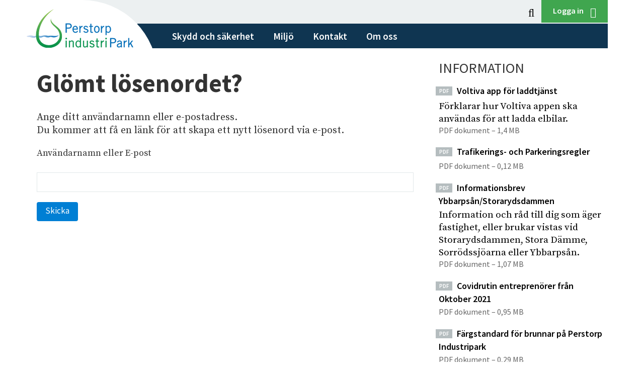

--- FILE ---
content_type: text/html; charset=UTF-8
request_url: https://www.perstorpindustripark.com/glomt-losenord/
body_size: 8367
content:
<!DOCTYPE html><!--[if IE 7]><html class="no-js megadrop-uninitiated lt-ie9 lt-ie8" lang="sv"><![endif]-->
<!--[if IE 8]><html class="no-js megadrop-uninitiated lt-ie9" lang="sv"><![endif]-->
<!--[if IE 9]><html class="no-js megadrop-uninitiated ie9" lang="sv"><![endif]-->
<!--[if gt IE 9]><!--><html class="no-js megadrop-uninitiated" lang="sv"><!--<![endif]-->
	<head>
		<meta charset="utf-8">
		<meta http-equiv="X-UA-Compatible" content="IE=edge">
		<title>Perstorp Industripark  &raquo; Glömt lösenordet?</title>
		<link href="https://fonts.googleapis.com/css?family=Source+Sans+Pro:400,600,700|Source+Serif+Pro" rel="stylesheet">
		<link rel="stylesheet" href="https://app-weu-perstorpindustripark-v1-prod.azurewebsites.net/wp-content/themes/perstorpindustripark/assets/build/css/main.css">
		<link href="https://app-weu-perstorpindustripark-v1-prod.azurewebsites.net/wp-content/themes/perstorpindustripark/style.css" rel="stylesheet">
		<!--[if lt IE 8]><link rel="stylesheet" href="/assets/build/css/lt-ie8.css"><![endif]-->

		<meta name="viewport" content="width=device-width, initial-scale=1">
		<meta name="description" content="Stora internationella företag är verksamma i Perstorp industriPark. Mitt i den skånska bokskogen arbetar nära två tusen anställda med avancerad utveckling och högteknologisk produktion.">

		<meta property="og:title" content="Perstorp Industripark  &raquo; Glömt lösenordet?" />
		<meta property="og:type" content="website" />
		<meta property="og:url" content="https://app-weu-perstorpindustripark-v1-prod.azurewebsites.net/glomt-losenord/" />
		<meta property="og:image" content="https://app-weu-perstorpindustripark-v1-prod.azurewebsites.net/wp-content/themes/perstorpindustripark/assets/img/share-badge.jpg" />
		<meta property="og:image" content="https://app-weu-perstorpindustripark-v1-prod.azurewebsites.net/wp-content/themes/perstorpindustripark/assets/img/framework/pi-logo_sv.png" />
		<meta property="og:site_name" content="Perstorp Industripark" />
		<meta property="og:description" content="Stora internationella företag är verksamma i Perstorp industriPark. Mitt i den skånska bokskogen arbetar nära två tusen anställda med avancerad utveckling och högteknologisk produktion." />

		<!-- HTML5 shim, for IE6-8 support of HTML5 elements -->
		<!--[if lt IE 9]>
			<script src="/assets/js/libs/html5shiv.js"></script>
			<script src="/assets/js/libs/respond.min.js"></script>
		<![endif]-->

		<script src="https://app-weu-perstorpindustripark-v1-prod.azurewebsites.net/wp-content/themes/perstorpindustripark/assets/js/libs/modernizr.custom.js"></script>

		<meta name='robots' content='max-image-preview:large' />
	<style>img:is([sizes="auto" i], [sizes^="auto," i]) { contain-intrinsic-size: 3000px 1500px }</style>
	<link rel='dns-prefetch' href='//app-weu-perstorpindustripark-v1-prod.azurewebsites.net' />
<script type="text/javascript">
/* <![CDATA[ */
window._wpemojiSettings = {"baseUrl":"https:\/\/s.w.org\/images\/core\/emoji\/15.0.3\/72x72\/","ext":".png","svgUrl":"https:\/\/s.w.org\/images\/core\/emoji\/15.0.3\/svg\/","svgExt":".svg","source":{"concatemoji":"https:\/\/app-weu-perstorpindustripark-v1-prod.azurewebsites.net\/wp-includes\/js\/wp-emoji-release.min.js?ver=6.7.4"}};
/*! This file is auto-generated */
!function(i,n){var o,s,e;function c(e){try{var t={supportTests:e,timestamp:(new Date).valueOf()};sessionStorage.setItem(o,JSON.stringify(t))}catch(e){}}function p(e,t,n){e.clearRect(0,0,e.canvas.width,e.canvas.height),e.fillText(t,0,0);var t=new Uint32Array(e.getImageData(0,0,e.canvas.width,e.canvas.height).data),r=(e.clearRect(0,0,e.canvas.width,e.canvas.height),e.fillText(n,0,0),new Uint32Array(e.getImageData(0,0,e.canvas.width,e.canvas.height).data));return t.every(function(e,t){return e===r[t]})}function u(e,t,n){switch(t){case"flag":return n(e,"\ud83c\udff3\ufe0f\u200d\u26a7\ufe0f","\ud83c\udff3\ufe0f\u200b\u26a7\ufe0f")?!1:!n(e,"\ud83c\uddfa\ud83c\uddf3","\ud83c\uddfa\u200b\ud83c\uddf3")&&!n(e,"\ud83c\udff4\udb40\udc67\udb40\udc62\udb40\udc65\udb40\udc6e\udb40\udc67\udb40\udc7f","\ud83c\udff4\u200b\udb40\udc67\u200b\udb40\udc62\u200b\udb40\udc65\u200b\udb40\udc6e\u200b\udb40\udc67\u200b\udb40\udc7f");case"emoji":return!n(e,"\ud83d\udc26\u200d\u2b1b","\ud83d\udc26\u200b\u2b1b")}return!1}function f(e,t,n){var r="undefined"!=typeof WorkerGlobalScope&&self instanceof WorkerGlobalScope?new OffscreenCanvas(300,150):i.createElement("canvas"),a=r.getContext("2d",{willReadFrequently:!0}),o=(a.textBaseline="top",a.font="600 32px Arial",{});return e.forEach(function(e){o[e]=t(a,e,n)}),o}function t(e){var t=i.createElement("script");t.src=e,t.defer=!0,i.head.appendChild(t)}"undefined"!=typeof Promise&&(o="wpEmojiSettingsSupports",s=["flag","emoji"],n.supports={everything:!0,everythingExceptFlag:!0},e=new Promise(function(e){i.addEventListener("DOMContentLoaded",e,{once:!0})}),new Promise(function(t){var n=function(){try{var e=JSON.parse(sessionStorage.getItem(o));if("object"==typeof e&&"number"==typeof e.timestamp&&(new Date).valueOf()<e.timestamp+604800&&"object"==typeof e.supportTests)return e.supportTests}catch(e){}return null}();if(!n){if("undefined"!=typeof Worker&&"undefined"!=typeof OffscreenCanvas&&"undefined"!=typeof URL&&URL.createObjectURL&&"undefined"!=typeof Blob)try{var e="postMessage("+f.toString()+"("+[JSON.stringify(s),u.toString(),p.toString()].join(",")+"));",r=new Blob([e],{type:"text/javascript"}),a=new Worker(URL.createObjectURL(r),{name:"wpTestEmojiSupports"});return void(a.onmessage=function(e){c(n=e.data),a.terminate(),t(n)})}catch(e){}c(n=f(s,u,p))}t(n)}).then(function(e){for(var t in e)n.supports[t]=e[t],n.supports.everything=n.supports.everything&&n.supports[t],"flag"!==t&&(n.supports.everythingExceptFlag=n.supports.everythingExceptFlag&&n.supports[t]);n.supports.everythingExceptFlag=n.supports.everythingExceptFlag&&!n.supports.flag,n.DOMReady=!1,n.readyCallback=function(){n.DOMReady=!0}}).then(function(){return e}).then(function(){var e;n.supports.everything||(n.readyCallback(),(e=n.source||{}).concatemoji?t(e.concatemoji):e.wpemoji&&e.twemoji&&(t(e.twemoji),t(e.wpemoji)))}))}((window,document),window._wpemojiSettings);
/* ]]> */
</script>
<style id='wp-emoji-styles-inline-css' type='text/css'>

	img.wp-smiley, img.emoji {
		display: inline !important;
		border: none !important;
		box-shadow: none !important;
		height: 1em !important;
		width: 1em !important;
		margin: 0 0.07em !important;
		vertical-align: -0.1em !important;
		background: none !important;
		padding: 0 !important;
	}
</style>
<link rel='stylesheet' id='wp-block-library-css' href='https://app-weu-perstorpindustripark-v1-prod.azurewebsites.net/wp-includes/css/dist/block-library/style.min.css?ver=6.7.4' type='text/css' media='all' />
<style id='classic-theme-styles-inline-css' type='text/css'>
/*! This file is auto-generated */
.wp-block-button__link{color:#fff;background-color:#32373c;border-radius:9999px;box-shadow:none;text-decoration:none;padding:calc(.667em + 2px) calc(1.333em + 2px);font-size:1.125em}.wp-block-file__button{background:#32373c;color:#fff;text-decoration:none}
</style>
<style id='global-styles-inline-css' type='text/css'>
:root{--wp--preset--aspect-ratio--square: 1;--wp--preset--aspect-ratio--4-3: 4/3;--wp--preset--aspect-ratio--3-4: 3/4;--wp--preset--aspect-ratio--3-2: 3/2;--wp--preset--aspect-ratio--2-3: 2/3;--wp--preset--aspect-ratio--16-9: 16/9;--wp--preset--aspect-ratio--9-16: 9/16;--wp--preset--color--black: #000000;--wp--preset--color--cyan-bluish-gray: #abb8c3;--wp--preset--color--white: #ffffff;--wp--preset--color--pale-pink: #f78da7;--wp--preset--color--vivid-red: #cf2e2e;--wp--preset--color--luminous-vivid-orange: #ff6900;--wp--preset--color--luminous-vivid-amber: #fcb900;--wp--preset--color--light-green-cyan: #7bdcb5;--wp--preset--color--vivid-green-cyan: #00d084;--wp--preset--color--pale-cyan-blue: #8ed1fc;--wp--preset--color--vivid-cyan-blue: #0693e3;--wp--preset--color--vivid-purple: #9b51e0;--wp--preset--gradient--vivid-cyan-blue-to-vivid-purple: linear-gradient(135deg,rgba(6,147,227,1) 0%,rgb(155,81,224) 100%);--wp--preset--gradient--light-green-cyan-to-vivid-green-cyan: linear-gradient(135deg,rgb(122,220,180) 0%,rgb(0,208,130) 100%);--wp--preset--gradient--luminous-vivid-amber-to-luminous-vivid-orange: linear-gradient(135deg,rgba(252,185,0,1) 0%,rgba(255,105,0,1) 100%);--wp--preset--gradient--luminous-vivid-orange-to-vivid-red: linear-gradient(135deg,rgba(255,105,0,1) 0%,rgb(207,46,46) 100%);--wp--preset--gradient--very-light-gray-to-cyan-bluish-gray: linear-gradient(135deg,rgb(238,238,238) 0%,rgb(169,184,195) 100%);--wp--preset--gradient--cool-to-warm-spectrum: linear-gradient(135deg,rgb(74,234,220) 0%,rgb(151,120,209) 20%,rgb(207,42,186) 40%,rgb(238,44,130) 60%,rgb(251,105,98) 80%,rgb(254,248,76) 100%);--wp--preset--gradient--blush-light-purple: linear-gradient(135deg,rgb(255,206,236) 0%,rgb(152,150,240) 100%);--wp--preset--gradient--blush-bordeaux: linear-gradient(135deg,rgb(254,205,165) 0%,rgb(254,45,45) 50%,rgb(107,0,62) 100%);--wp--preset--gradient--luminous-dusk: linear-gradient(135deg,rgb(255,203,112) 0%,rgb(199,81,192) 50%,rgb(65,88,208) 100%);--wp--preset--gradient--pale-ocean: linear-gradient(135deg,rgb(255,245,203) 0%,rgb(182,227,212) 50%,rgb(51,167,181) 100%);--wp--preset--gradient--electric-grass: linear-gradient(135deg,rgb(202,248,128) 0%,rgb(113,206,126) 100%);--wp--preset--gradient--midnight: linear-gradient(135deg,rgb(2,3,129) 0%,rgb(40,116,252) 100%);--wp--preset--font-size--small: 13px;--wp--preset--font-size--medium: 20px;--wp--preset--font-size--large: 36px;--wp--preset--font-size--x-large: 42px;--wp--preset--spacing--20: 0.44rem;--wp--preset--spacing--30: 0.67rem;--wp--preset--spacing--40: 1rem;--wp--preset--spacing--50: 1.5rem;--wp--preset--spacing--60: 2.25rem;--wp--preset--spacing--70: 3.38rem;--wp--preset--spacing--80: 5.06rem;--wp--preset--shadow--natural: 6px 6px 9px rgba(0, 0, 0, 0.2);--wp--preset--shadow--deep: 12px 12px 50px rgba(0, 0, 0, 0.4);--wp--preset--shadow--sharp: 6px 6px 0px rgba(0, 0, 0, 0.2);--wp--preset--shadow--outlined: 6px 6px 0px -3px rgba(255, 255, 255, 1), 6px 6px rgba(0, 0, 0, 1);--wp--preset--shadow--crisp: 6px 6px 0px rgba(0, 0, 0, 1);}:where(.is-layout-flex){gap: 0.5em;}:where(.is-layout-grid){gap: 0.5em;}body .is-layout-flex{display: flex;}.is-layout-flex{flex-wrap: wrap;align-items: center;}.is-layout-flex > :is(*, div){margin: 0;}body .is-layout-grid{display: grid;}.is-layout-grid > :is(*, div){margin: 0;}:where(.wp-block-columns.is-layout-flex){gap: 2em;}:where(.wp-block-columns.is-layout-grid){gap: 2em;}:where(.wp-block-post-template.is-layout-flex){gap: 1.25em;}:where(.wp-block-post-template.is-layout-grid){gap: 1.25em;}.has-black-color{color: var(--wp--preset--color--black) !important;}.has-cyan-bluish-gray-color{color: var(--wp--preset--color--cyan-bluish-gray) !important;}.has-white-color{color: var(--wp--preset--color--white) !important;}.has-pale-pink-color{color: var(--wp--preset--color--pale-pink) !important;}.has-vivid-red-color{color: var(--wp--preset--color--vivid-red) !important;}.has-luminous-vivid-orange-color{color: var(--wp--preset--color--luminous-vivid-orange) !important;}.has-luminous-vivid-amber-color{color: var(--wp--preset--color--luminous-vivid-amber) !important;}.has-light-green-cyan-color{color: var(--wp--preset--color--light-green-cyan) !important;}.has-vivid-green-cyan-color{color: var(--wp--preset--color--vivid-green-cyan) !important;}.has-pale-cyan-blue-color{color: var(--wp--preset--color--pale-cyan-blue) !important;}.has-vivid-cyan-blue-color{color: var(--wp--preset--color--vivid-cyan-blue) !important;}.has-vivid-purple-color{color: var(--wp--preset--color--vivid-purple) !important;}.has-black-background-color{background-color: var(--wp--preset--color--black) !important;}.has-cyan-bluish-gray-background-color{background-color: var(--wp--preset--color--cyan-bluish-gray) !important;}.has-white-background-color{background-color: var(--wp--preset--color--white) !important;}.has-pale-pink-background-color{background-color: var(--wp--preset--color--pale-pink) !important;}.has-vivid-red-background-color{background-color: var(--wp--preset--color--vivid-red) !important;}.has-luminous-vivid-orange-background-color{background-color: var(--wp--preset--color--luminous-vivid-orange) !important;}.has-luminous-vivid-amber-background-color{background-color: var(--wp--preset--color--luminous-vivid-amber) !important;}.has-light-green-cyan-background-color{background-color: var(--wp--preset--color--light-green-cyan) !important;}.has-vivid-green-cyan-background-color{background-color: var(--wp--preset--color--vivid-green-cyan) !important;}.has-pale-cyan-blue-background-color{background-color: var(--wp--preset--color--pale-cyan-blue) !important;}.has-vivid-cyan-blue-background-color{background-color: var(--wp--preset--color--vivid-cyan-blue) !important;}.has-vivid-purple-background-color{background-color: var(--wp--preset--color--vivid-purple) !important;}.has-black-border-color{border-color: var(--wp--preset--color--black) !important;}.has-cyan-bluish-gray-border-color{border-color: var(--wp--preset--color--cyan-bluish-gray) !important;}.has-white-border-color{border-color: var(--wp--preset--color--white) !important;}.has-pale-pink-border-color{border-color: var(--wp--preset--color--pale-pink) !important;}.has-vivid-red-border-color{border-color: var(--wp--preset--color--vivid-red) !important;}.has-luminous-vivid-orange-border-color{border-color: var(--wp--preset--color--luminous-vivid-orange) !important;}.has-luminous-vivid-amber-border-color{border-color: var(--wp--preset--color--luminous-vivid-amber) !important;}.has-light-green-cyan-border-color{border-color: var(--wp--preset--color--light-green-cyan) !important;}.has-vivid-green-cyan-border-color{border-color: var(--wp--preset--color--vivid-green-cyan) !important;}.has-pale-cyan-blue-border-color{border-color: var(--wp--preset--color--pale-cyan-blue) !important;}.has-vivid-cyan-blue-border-color{border-color: var(--wp--preset--color--vivid-cyan-blue) !important;}.has-vivid-purple-border-color{border-color: var(--wp--preset--color--vivid-purple) !important;}.has-vivid-cyan-blue-to-vivid-purple-gradient-background{background: var(--wp--preset--gradient--vivid-cyan-blue-to-vivid-purple) !important;}.has-light-green-cyan-to-vivid-green-cyan-gradient-background{background: var(--wp--preset--gradient--light-green-cyan-to-vivid-green-cyan) !important;}.has-luminous-vivid-amber-to-luminous-vivid-orange-gradient-background{background: var(--wp--preset--gradient--luminous-vivid-amber-to-luminous-vivid-orange) !important;}.has-luminous-vivid-orange-to-vivid-red-gradient-background{background: var(--wp--preset--gradient--luminous-vivid-orange-to-vivid-red) !important;}.has-very-light-gray-to-cyan-bluish-gray-gradient-background{background: var(--wp--preset--gradient--very-light-gray-to-cyan-bluish-gray) !important;}.has-cool-to-warm-spectrum-gradient-background{background: var(--wp--preset--gradient--cool-to-warm-spectrum) !important;}.has-blush-light-purple-gradient-background{background: var(--wp--preset--gradient--blush-light-purple) !important;}.has-blush-bordeaux-gradient-background{background: var(--wp--preset--gradient--blush-bordeaux) !important;}.has-luminous-dusk-gradient-background{background: var(--wp--preset--gradient--luminous-dusk) !important;}.has-pale-ocean-gradient-background{background: var(--wp--preset--gradient--pale-ocean) !important;}.has-electric-grass-gradient-background{background: var(--wp--preset--gradient--electric-grass) !important;}.has-midnight-gradient-background{background: var(--wp--preset--gradient--midnight) !important;}.has-small-font-size{font-size: var(--wp--preset--font-size--small) !important;}.has-medium-font-size{font-size: var(--wp--preset--font-size--medium) !important;}.has-large-font-size{font-size: var(--wp--preset--font-size--large) !important;}.has-x-large-font-size{font-size: var(--wp--preset--font-size--x-large) !important;}
:where(.wp-block-post-template.is-layout-flex){gap: 1.25em;}:where(.wp-block-post-template.is-layout-grid){gap: 1.25em;}
:where(.wp-block-columns.is-layout-flex){gap: 2em;}:where(.wp-block-columns.is-layout-grid){gap: 2em;}
:root :where(.wp-block-pullquote){font-size: 1.5em;line-height: 1.6;}
</style>
<link rel='stylesheet' id='contact-form-7-css' href='https://app-weu-perstorpindustripark-v1-prod.azurewebsites.net/wp-content/plugins/contact-form-7/includes/css/styles.css?ver=6.1.2' type='text/css' media='all' />
<link rel='stylesheet' id='cntctfrm_form_style-css' href='https://app-weu-perstorpindustripark-v1-prod.azurewebsites.net/wp-content/plugins/contact-form-plugin/css/form_style.css?ver=4.3.2' type='text/css' media='all' />
<link rel="https://api.w.org/" href="https://app-weu-perstorpindustripark-v1-prod.azurewebsites.net/wp-json/" /><link rel="alternate" title="JSON" type="application/json" href="https://app-weu-perstorpindustripark-v1-prod.azurewebsites.net/wp-json/wp/v2/pages/126" /><link rel="EditURI" type="application/rsd+xml" title="RSD" href="https://app-weu-perstorpindustripark-v1-prod.azurewebsites.net/xmlrpc.php?rsd" />
<meta name="generator" content="WordPress 6.7.4" />
<link rel="canonical" href="https://app-weu-perstorpindustripark-v1-prod.azurewebsites.net/glomt-losenord/" />
<link rel='shortlink' href='https://app-weu-perstorpindustripark-v1-prod.azurewebsites.net/?p=126' />
<link rel="alternate" title="oEmbed (JSON)" type="application/json+oembed" href="https://app-weu-perstorpindustripark-v1-prod.azurewebsites.net/wp-json/oembed/1.0/embed?url=https%3A%2F%2Fapp-weu-perstorpindustripark-v1-prod.azurewebsites.net%2Fglomt-losenord%2F" />
<link rel="alternate" title="oEmbed (XML)" type="text/xml+oembed" href="https://app-weu-perstorpindustripark-v1-prod.azurewebsites.net/wp-json/oembed/1.0/embed?url=https%3A%2F%2Fapp-weu-perstorpindustripark-v1-prod.azurewebsites.net%2Fglomt-losenord%2F&#038;format=xml" />
	</head>
	<body itemscope itemtype="http://schema.org/WebPage" class="page-template-default page page-id-126">
		<!--[if lt IE 8]>
		<p class="browsehappy">Du använder en <strong>föråldrad</strong> webbläsare. Om du <a href="http://browsehappy.com?locale=sv" target="_blank" rel="nofollow">uppgraderar din webbläsare</a> får du en bättre surfupplevelse.</p>
		<![endif]-->
		<p class="browsehappy is-visible-nojs no-print"><span class="icon icon-exclamation-triangle" aria-hidden="true"></span> Antingen stödjer din webbläsare inte javascript, eller är javascript inaktiverat. Denna webbplats fungerar bäst om <a href="http://www.enable-javascript.com/" target="_blank" rel="nofollow">du aktiverar javascript</a>.</p>

		<div id="page-container">

			<header id="page-header" class="clearfix" role="banner" data-type="mobileMenu">
	<div class="page-header">
		<div class="layout-width-constrained">
			<div class="layout-unit-container">
				<div class="layout-unit">
					<a href="#main-content" accesskey="s" class="is-visuallyhidden is-focusable">Hoppa till huvudinnehållet</a>
					<a href="/" class="page-logo" title="Till startsidan">
						<span class="logo">
							<img src="https://app-weu-perstorpindustripark-v1-prod.azurewebsites.net/wp-content/themes/perstorpindustripark/assets/img/framework/pi-logo_sv.svg" alt="Perstorp industripark" />
						</span>
					</a>
					<div class="services is-hidden-small">
												<form action="/" method="get" class="form form-search form-search-global">
							<div class="input-search">
								<label for="query" class="is-visuallyhidden">Sök på Perstorp Industripark</label>
								<input type="text" id="query" name="s" class="form-control">
								<button type="submit" class="icon-search"><span class="is-visuallyhidden">Klicka för att söka på siten</span></button>
								<button type="button" class="icon-close"><span class="is-visuallyhidden">Rensa sökfältet</span></button>
							</div>
						</form>
						<ul class="login-logout" data-mobilesort="3">
															<li>
									<a href="https://app-weu-perstorpindustripark-v1-prod.azurewebsites.net/logga-in/" class="btn loginbutton">
										Logga in <span class="icon-sign-in" aria-hidden="true"></span>
									</a>
								</li>
													</ul>
													<div class="loginform">
	<form method="post" action="/wp-login.php">
		<div class="form-input">
			<label for="user_login" class="is-visuallyhidden">Användarnamn</label>
			<input type="text" name="log" id="user_login" placeholder="Användarnamn" />
		</div>
		<div class="form-input">
			<label for="user_pass" class="is-visuallyhidden">Lösenord</label>
			<input type="password" name="pwd" id="user_pass" placeholder="Lösenord" />
		</div>
		<div class="form-button">
			<input type="submit" name="wp-submit" class="btn-narrow" value="Logga in">
		</div>
		<div class="forgotpass">
			<a href="https://app-weu-perstorpindustripark-v1-prod.azurewebsites.net/glomt-losenord/">Glömt lösenordet?</a>
		</div>
	</form>
</div>											</div>
					<div class="is-hidden-small">
						<nav id="menu" class="nav-primary clearfix" role="navigation">
	<ul class="menu-item-holder-top" role="menu" data-mobilesort="1">
								<li class="has-megadrop">
				<a href="https://app-weu-perstorpindustripark-v1-prod.azurewebsites.net/skydd-och-sakerhet/" class="menuitem" role="menuitem">Skydd och säkerhet</a>
									<div class="megadrop">
						<div class="nav-primary-col nav-primary-col-items">
							<ul class="menu-item-holder">
																	<li>
										<a href="https://app-weu-perstorpindustripark-v1-prod.azurewebsites.net/skydd-och-sakerhet/brandskyddspolicy/"  role="menuitem">&#187; Brandskyddspolicy</a>
									</li>
																	<li>
										<a href="https://app-weu-perstorpindustripark-v1-prod.azurewebsites.net/skydd-och-sakerhet/raddningstjanst/"  role="menuitem">&#187; Räddningstjänst</a>
									</li>
																	<li>
										<a href="https://app-weu-perstorpindustripark-v1-prod.azurewebsites.net/skydd-och-sakerhet/systematiskt-brandskydd/"  role="menuitem">&#187; Systematiskt brandskydd</a>
									</li>
																	<li>
										<a href="https://app-weu-perstorpindustripark-v1-prod.azurewebsites.net/skydd-och-sakerhet/sakerhetsutbildning/"  role="menuitem">&#187; Säkerhetsutbildning för att arbeta eller verka inom Perstorp Industripark</a>
									</li>
															</ul>
						</div>
						<div class="megadrop-padding"></div>
					</div>
							</li>
								<li>
				<a href="https://app-weu-perstorpindustripark-v1-prod.azurewebsites.net/miljo/" class="menuitem" role="menuitem">Miljö</a>
							</li>
								<li class="has-megadrop">
				<a href="https://app-weu-perstorpindustripark-v1-prod.azurewebsites.net/kontakt/" class="menuitem" role="menuitem">Kontakt</a>
									<div class="megadrop">
						<div class="nav-primary-col nav-primary-col-items">
							<ul class="menu-item-holder">
																	<li>
										<a href="https://app-weu-perstorpindustripark-v1-prod.azurewebsites.net/kontakt/felanmalanarende-till-perstorp-fastighets-ab/"  role="menuitem">&#187; Felanmälan</a>
									</li>
																	<li>
										<a href="https://app-weu-perstorpindustripark-v1-prod.azurewebsites.net/kontakt/etablera-dig-har/"  role="menuitem">&#187; Etablera dig här</a>
									</li>
															</ul>
						</div>
						<div class="megadrop-padding"></div>
					</div>
							</li>
								<li class="has-megadrop">
				<a href="https://app-weu-perstorpindustripark-v1-prod.azurewebsites.net/om-oss/" class="menuitem" role="menuitem">Om oss</a>
									<div class="megadrop">
						<div class="nav-primary-col nav-primary-col-items">
							<ul class="menu-item-holder">
																	<li>
										<a href="https://app-weu-perstorpindustripark-v1-prod.azurewebsites.net/om-oss/fakta/"  role="menuitem">&#187; Fakta</a>
									</li>
																	<li>
										<a href="https://app-weu-perstorpindustripark-v1-prod.azurewebsites.net/om-oss/service-2/"  role="menuitem">&#187; Service</a>
									</li>
																	<li>
										<a href="https://app-weu-perstorpindustripark-v1-prod.azurewebsites.net/om-oss/utveckling/"  role="menuitem">&#187; Utveckling</a>
									</li>
															</ul>
						</div>
						<div class="megadrop-padding"></div>
					</div>
							</li>
			</ul>
	</nav>					</div>
				</div>
			</div>
		</div>
		<div class="is-visible-small">
			<div class="mobile-nav">
				<div id="menu-button" aria-controls="mobile-menu" aria-expanded="false" class="hamburger-icon"><span></span><p>meny</p></div>
				<div class="mobile-search">
					<form action="/" method="get">
						<label for="mobile-query" class="is-visuallyhidden">Sök på Perstorp Industripark</label>
						<input type="text" id="mobile-query" name="s" class="form-control" placeholder="sök">
						<button type="submit"><span class="is-visuallyhidden">Klicka för att söka på siten</span><span class="icon-search" aria-hidden="true"></span></button>
					</form>
				</div>
			</div>
		</div>
	</div>
</header>
			<div id="main-content" tabindex="-1" role="main">

						<div class="layout-width-constrained">
	<article class="layout-unit-container">
		<div class="layout-size2of3">
			<div class="layout-unit">
				<div class="main-content">
										<header>
						<h1>Glömt lösenordet?</h1>
					</header>
										<section>
						<div class="rte">
							<div id="wppb-recover-password-container" class="wppb_holder">
<form id="wppb-recover-password" class="wppb-user-forms" action="/glomt-losenord/?submitted=yes" enctype="multipart/form-data" method="post">Ange ditt användarnamn eller e-postadress.<br />
Du kommer att få en länk för att skapa ett nytt lösenord via e-post.</p>
<ul>
<ul>
<li class="wppb-form-field wppb-username-email"><label for="username_email">Användarnamn eller E-post</label><br />
<input id="username_email" class="text-input" name="username_email" type="text" value="" /></li>
</ul>
</ul>
<p><!-- .username_email --></p>
<p class="form-submit"><input id="wppb-recover-password-button" class="submit button" name="recover_password" type="submit" value="Skicka" /><br />
<input id="action" name="action" type="hidden" value="recover_password" /></p>
<p><input id="password_recovery_nonce_field" name="password_recovery_nonce_field" type="hidden" value="edc04cd85b" /><input name="_wp_http_referer" type="hidden" value="/glomt-losenord/" /></p>
</form>
</div>
						</div>
					</section>
									</div>
			</div>
		</div>
		<div class="layout-size1of3 right-col">
			<div class="layout-unit">
			
	
	<div class="block-info-header">
		<h2>Information</h2>
	</div>

		
				<article class="block-info">
	<a href="https://app-weu-perstorpindustripark-v1-prod.azurewebsites.net/wp-content/uploads/2024/10/230919-voltiva-appen.pdf">
		<div class="layout-content">
			<header>
				<h6>
					<span class="tag">PDF</span>
					Voltiva app för laddtjänst				</h6>
			</header>
			<p class="text">Förklarar hur Voltiva appen ska användas för att ladda elbilar.</p>
			<p class="meta">PDF dokument &ndash; 1,4 MB</p>
		</div>
	</a>
</article>			<article class="block-info">
	<a href="https://app-weu-perstorpindustripark-v1-prod.azurewebsites.net/wp-content/uploads/2023/02/trafikerings-och-parkeringsregler.pdf">
		<div class="layout-content">
			<header>
				<h6>
					<span class="tag">PDF</span>
					Trafikerings- och Parkeringsregler				</h6>
			</header>
			<p class="text"></p>
			<p class="meta">PDF dokument &ndash; 0,12 MB</p>
		</div>
	</a>
</article>			<article class="block-info">
	<a href="https://app-weu-perstorpindustripark-v1-prod.azurewebsites.net/wp-content/uploads/2022/07/2022-06-03-informationsbrev-ybbarpsan.pdf">
		<div class="layout-content">
			<header>
				<h6>
					<span class="tag">PDF</span>
					Informationsbrev Ybbarpsån/Storarydsdammen				</h6>
			</header>
			<p class="text">Information och råd till dig som äger fastighet, eller brukar vistas vid Storarydsdammen, Stora Dämme, Sorrödssjöarna eller Ybbarpsån.</p>
			<p class="meta">PDF dokument &ndash; 1,07 MB</p>
		</div>
	</a>
</article>			<article class="block-info">
	<a href="https://app-weu-perstorpindustripark-v1-prod.azurewebsites.net/wp-content/uploads/2021/10/covidrutin-entreprenorer_oktober-2021_ver-4.pdf">
		<div class="layout-content">
			<header>
				<h6>
					<span class="tag">PDF</span>
					Covidrutin entreprenörer från Oktober 2021				</h6>
			</header>
			<p class="text"></p>
			<p class="meta">PDF dokument &ndash; 0,95 MB</p>
		</div>
	</a>
</article>			<article class="block-info">
	<a href="https://app-weu-perstorpindustripark-v1-prod.azurewebsites.net/wp-content/uploads/2018/05/fargstandard-for-brunnar-pa-perstorp-industripar.pdf">
		<div class="layout-content">
			<header>
				<h6>
					<span class="tag">PDF</span>
					Färgstandard för brunnar på Perstorp Industripark				</h6>
			</header>
			<p class="text"></p>
			<p class="meta">PDF dokument &ndash; 0,29 MB</p>
		</div>
	</a>
</article>			<article class="block-info">
	<a href="https://app-weu-perstorpindustripark-v1-prod.azurewebsites.net/wp-content/uploads/2018/02/1280-Ny-kemikalie-produkt-inom-Perstorp-Industripark-Externa-bolag-1.docx">
		<div class="layout-content">
			<header>
				<h6>
					<span class="tag">DOCX</span>
					Blankett. 1280-Ny kemikalie eller produkt inom Perstorp Industripark Externa bolag				</h6>
			</header>
			<p class="text">Blankett för användning av ny kemikalie eller produkt inom Industriparken. Externa bolag</p>
			<p class="meta">DOCX dokument &ndash; 0,04 MB</p>
		</div>
	</a>
</article>			<article class="block-info">
	<a href="https://app-weu-perstorpindustripark-v1-prod.azurewebsites.net/wp-content/uploads/2017/01/perstorpindustripark-1.pdf">
		<div class="layout-content">
			<header>
				<h6>
					<span class="tag">PDF</span>
					Perstorp industriPark				</h6>
			</header>
			<p class="text">Perstorp industriPark är en av Sydsveriges största industriella arbetsplatser. Här har det pågått industriproduktion i över 130 år.</p>
			<p class="meta">PDF dokument &ndash; 3,26 MB</p>
		</div>
	</a>
</article>			<article class="block-info">
	<a href="https://app-weu-perstorpindustripark-v1-prod.azurewebsites.net/wp-content/uploads/2021/09/perstorp-fastighets.pdf">
		<div class="layout-content">
			<header>
				<h6>
					<span class="tag">PDF</span>
					Säkerhetsbroschyr 2021				</h6>
			</header>
			<p class="text">Syftet med denna folder är att du ska få övergripande information om vilka olyckor som kan inträffa och hur du i så fall ska agera.</p>
			<p class="meta">PDF dokument &ndash; 0,67 MB</p>
		</div>
	</a>
</article>			<article class="block-info">
	<a href="https://app-weu-perstorpindustripark-v1-prod.azurewebsites.net/wp-content/uploads/2016/11/artrikedom2003.pdf">
		<div class="layout-content">
			<header>
				<h6>
					<span class="tag">PDF</span>
					Artrikedom				</h6>
			</header>
			<p class="text">Inom Perstorp Industripark har det förekommit kemisk tillverkning i någon form sedan 1881.</p>
			<p class="meta">PDF dokument &ndash; 2,67 MB</p>
		</div>
	</a>
</article>	
	<div class="block-info-seall"></div>

	</div>
		</div>
	</article>
</div>			
			</div><!-- end #main-content -->

			<footer id="page-footer" role="contentinfo">
	<div class="layout-width-constrained">
					<div class="footer-links">
				<ul>
																	<li><a href="https://incitxpand.perstorp.com/IncitXpandWeb03412_1/Internet/Ao/AssignmentDynamic.aspx">Gör en felanmälan</a></li>
																	<li><a href="https://app-weu-perstorpindustripark-v1-prod.azurewebsites.net/kontakt/etablera-dig-har/">Etablera dig här</a></li>
																	<li><a href="https://app-weu-perstorpindustripark-v1-prod.azurewebsites.net/om-cookies/">Om cookies</a></li>
									</ul>
			</div>
				<div class="footer-address">
			<p>Perstorp industriPark   |   284 80 Perstorp   |   Telefon: <a href="#">0435 389 00</a>   |   <a href="/kontakt/">E-post</a></p>
		</div>
		<div class="footer-buttons">
			<a href="https://www.google.se/maps/place/Perstorp+Specialty+Chemicals+AB/@56.1290485,13.3929028,17z/data=!4m8!1m2!2m1!1sperstorp+industripark!3m4!1s0x0:0x2d87be652d237a9e!8m2!3d56.1298301!4d13.3983743?hl=sv" class="btn">
				Hitta hit cargo <span class="icon-truck"></span>
			</a>
			<a href="https://www.google.se/maps/place/Vakten+Perstorp+industripark+(AVARN)/@56.1277689,13.391154,17z/data=!4m8!1m2!2m1!1sperstorp+industripark!3m4!1s0x0:0xd0f01799fa4ad6b5!8m2!3d56.1275609!4d13.3901989?hl=sv" class="btn">
				Hitta hit besök <span class="icon-user"></span>
			</a>
		</div>
	</div>
</footer>
		</div><!-- end .page-container -->

		<script>
			var mainConfig = {
				searchMethod: 'get', // For searching from mobile menu (the form method)
				searchPage: '/', // For searching from mobile menu (url to search page)
				searchParameter: 's', // For searching from mobile menu (parameter name sent when searching)
				searchPlaceholder: 'Sök' // For searching from mobile menu (placeholder text for the search field)
			};
		</script>

		<script src="https://app-weu-perstorpindustripark-v1-prod.azurewebsites.net/wp-content/themes/perstorpindustripark/assets/build/js/main.js"></script>

		<script type="text/javascript" src="https://app-weu-perstorpindustripark-v1-prod.azurewebsites.net/wp-includes/js/dist/hooks.min.js?ver=4d63a3d491d11ffd8ac6" id="wp-hooks-js"></script>
<script type="text/javascript" src="https://app-weu-perstorpindustripark-v1-prod.azurewebsites.net/wp-includes/js/dist/i18n.min.js?ver=5e580eb46a90c2b997e6" id="wp-i18n-js"></script>
<script type="text/javascript" id="wp-i18n-js-after">
/* <![CDATA[ */
wp.i18n.setLocaleData( { 'text direction\u0004ltr': [ 'ltr' ] } );
/* ]]> */
</script>
<script type="text/javascript" src="https://app-weu-perstorpindustripark-v1-prod.azurewebsites.net/wp-content/plugins/contact-form-7/includes/swv/js/index.js?ver=6.1.2" id="swv-js"></script>
<script type="text/javascript" id="contact-form-7-js-translations">
/* <![CDATA[ */
( function( domain, translations ) {
	var localeData = translations.locale_data[ domain ] || translations.locale_data.messages;
	localeData[""].domain = domain;
	wp.i18n.setLocaleData( localeData, domain );
} )( "contact-form-7", {"translation-revision-date":"2025-08-26 21:48:02+0000","generator":"GlotPress\/4.0.1","domain":"messages","locale_data":{"messages":{"":{"domain":"messages","plural-forms":"nplurals=2; plural=n != 1;","lang":"sv_SE"},"This contact form is placed in the wrong place.":["Detta kontaktformul\u00e4r \u00e4r placerat p\u00e5 fel st\u00e4lle."],"Error:":["Fel:"]}},"comment":{"reference":"includes\/js\/index.js"}} );
/* ]]> */
</script>
<script type="text/javascript" id="contact-form-7-js-before">
/* <![CDATA[ */
var wpcf7 = {
    "api": {
        "root": "https:\/\/app-weu-perstorpindustripark-v1-prod.azurewebsites.net\/wp-json\/",
        "namespace": "contact-form-7\/v1"
    }
};
/* ]]> */
</script>
<script type="text/javascript" src="https://app-weu-perstorpindustripark-v1-prod.azurewebsites.net/wp-content/plugins/contact-form-7/includes/js/index.js?ver=6.1.2" id="contact-form-7-js"></script>

			</body>
</html>

--- FILE ---
content_type: text/css
request_url: https://app-weu-perstorpindustripark-v1-prod.azurewebsites.net/wp-content/themes/perstorpindustripark/assets/build/css/main.css
body_size: 83401
content:
/*! normalize.css v3.0.2 | MIT License | git.io/normalize */html{font-family:sans-serif;-ms-text-size-adjust:100%;-webkit-text-size-adjust:100%}body{margin:0}article,aside,details,figcaption,figure,footer,header,hgroup,main,menu,nav,section,summary{display:block}audio,canvas,progress,video{display:inline-block;vertical-align:baseline}audio:not([controls]){display:none;height:0}[hidden],template{display:none}a{background-color:transparent}a:active,a:hover{outline:0}abbr[title]{border-bottom:1px dotted}b,strong{font-weight:bold}dfn{font-style:italic}h1{font-size:2em;margin:0.67em 0}mark{background:#ff0;color:#000}small{font-size:80%}sub,sup{font-size:75%;line-height:0;position:relative;vertical-align:baseline}sup{top:-0.5em}sub{bottom:-0.25em}img{border:0}svg:not(:root){overflow:hidden}figure{margin:1em 40px}hr{-moz-box-sizing:content-box;box-sizing:content-box;height:0}pre{overflow:auto}code,kbd,pre,samp{font-family:monospace, monospace;font-size:1em}button,input,optgroup,select,textarea{color:inherit;font:inherit;margin:0}button{overflow:visible}button,select{text-transform:none}button,html input[type="button"],input[type="reset"],input[type="submit"]{-webkit-appearance:button;cursor:pointer}button[disabled],html input[disabled]{cursor:default}button::-moz-focus-inner,input::-moz-focus-inner{border:0;padding:0}input{line-height:normal}input[type="checkbox"],input[type="radio"]{box-sizing:border-box;padding:0}input[type="number"]::-webkit-inner-spin-button,input[type="number"]::-webkit-outer-spin-button{height:auto}input[type="search"]{-webkit-appearance:textfield}input[type="search"]::-webkit-search-cancel-button,input[type="search"]::-webkit-search-decoration{-webkit-appearance:none}fieldset{border:1px solid #c0c0c0;margin:0 2px;padding:0.35em 0.625em 0.75em}legend{border:0;padding:0}textarea{overflow:auto}optgroup{font-weight:bold}table{border-collapse:collapse;border-spacing:0}td,th{padding:0}*,*:before,*:after{-webkit-box-sizing:border-box;-moz-box-sizing:border-box;box-sizing:border-box}body,html{width:100%;height:100%;padding:0;margin:0;background-color:#fff}#page-container{position:relative;min-height:100%}#main-content{outline:none;padding:0 0 2em}@media (min-width: 1025px){#main-content{position:relative;z-index:1}}fieldset{padding:0;margin:0;border:0}legend{display:block;width:100%;padding:0;margin-bottom:1em;font-size:1em;line-height:2em;border:0;border-bottom:1px solid #ccc;font-weight:bold}label{font-weight:bold;display:block;padding-bottom:0.1em;font-size:0.9em}input[type='radio'],input[type='checkbox']{vertical-align:baseline;line-height:1em;margin-bottom:1em}input[type='radio']+label,input[type='checkbox']+label{display:inline-block;font-weight:normal;padding-left:0.3em;padding-top:2px;vertical-align:top;line-height:1em}input[type='text'],input[type='search'],input[type='url'],input[type='email'],input[type='password'],input[type='number'],input[type='tel'],textarea,select{border:1px solid #e2e7e9;width:100%;font-family:"Source Sans Pro",sans-serif;padding:.3em .6em}input[type='text']:focus,input[type='search']:focus,input[type='url']:focus,input[type='email']:focus,input[type='password']:focus,input[type='number']:focus,input[type='tel']:focus,textarea:focus,select:focus{border-color:rgba(82,168,236,0.8);outline:0;-webkit-box-shadow:inset 0 1px 1px rgba(0,0,0,0.075),0 0 8px rgba(82,168,236,0.6);-moz-box-shadow:inset 0 1px 1px rgba(0,0,0,0.075),0 0 8px rgba(82,168,236,0.6);box-shadow:inset 0 1px 1px rgba(0,0,0,0.075),0 0 8px rgba(82,168,236,0.6)}input[type='text']::-webkit-input-placeholder,input[type='search']::-webkit-input-placeholder,input[type='url']::-webkit-input-placeholder,input[type='email']::-webkit-input-placeholder,input[type='password']::-webkit-input-placeholder,input[type='number']::-webkit-input-placeholder,input[type='tel']::-webkit-input-placeholder,textarea::-webkit-input-placeholder,select::-webkit-input-placeholder{color:#7d7d7d}textarea{height:7em}input[type='text'].error,input[type='search'].error,input[type='url'].error,input[type='email'].error,input[type='password'].error,input[type='number'].error,input[type='tel'].error,textarea.error,select.error{background-color:#edd4d4}input[type='text'].error:focus,input[type='search'].error:focus,input[type='url'].error:focus,input[type='email'].error:focus,input[type='password'].error:focus,input[type='number'].error:focus,input[type='tel'].error:focus,textarea.error:focus,select.error:focus{border-color:#953b39;-webkit-box-shadow:inset 0 1px 1px rgba(0,0,0,0.075),0 0 6px #f5d4d4;-moz-box-shadow:inset 0 1px 1px rgba(0,0,0,0.075),0 0 6px #f5d4d4;box-shadow:inset 0 1px 1px rgba(0,0,0,0.075),0 0 6px #f5d4d4}label.error{font-size:0.9em;color:#CC0000}.form{width:80%}.form input[type='text'],.form input[type='search'],.form input[type='url'],.form input[type='email'],.form input[type='password'],.form input[type='number'],.form input[type='tel'],.form textarea,.form select{font-family:"Source Sans Pro",sans-serif;font-size:.85em;line-height:1.35294em;padding:10px 15px 10px 15px;color:#000}.form select+p{padding-top:0.3em}.form .btn+.btn-no-style{margin-left:0.5em}.form-item{margin-bottom:1em}.form-buttons{margin-top:2em}@media (max-width: 767px){.form{width:100%}}.btn,button,input[type="submit"]{font-size:.9em;font-family:"Source Sans Pro",sans-serif;line-height:1.27778em;border:0;border-radius:4px;display:inline-block;padding:.45em 1em .55em;background-color:#007fd4;color:#fff;-webkit-transition:background-color .4s ease-out;-moz-transition:background-color .4s ease-out;-o-transition:background-color .4s ease-out;transition:background-color .4s ease-out}.btn:hover,button:hover,input[type="submit"]:hover{text-decoration:none;color:#fff;background-color:#0060a1 !important}.btn:active,button:active,input[type="submit"]:active{border-color:rgba(82,168,236,0.8);outline:0;-webkit-box-shadow:inset 0 1px 1px rgba(0,0,0,0.075),0 0 8px rgba(82,168,236,0.6);-moz-box-shadow:inset 0 1px 1px rgba(0,0,0,0.075),0 0 8px rgba(82,168,236,0.6);box-shadow:inset 0 1px 1px rgba(0,0,0,0.075),0 0 8px rgba(82,168,236,0.6)}.btn.btn-no-style,button.btn-no-style,input[type="submit"].btn-no-style{padding:0;background-color:transparent !important;border:0;color:#333}.btn.btn-no-style:hover,button.btn-no-style:hover,input[type="submit"].btn-no-style:hover{background-color:transparent !important}.btn.btn-no-style:active,button.btn-no-style:active,input[type="submit"].btn-no-style:active{background-color:transparent;-webkit-box-shadow:inset 0 0 0 rgba(0,0,0,0.075),0 0 0 rgba(82,168,236,0.6);-moz-box-shadow:inset 0 0 0 rgba(0,0,0,0.075),0 0 0 rgba(82,168,236,0.6);box-shadow:inset 0 0 0 rgba(0,0,0,0.075),0 0 0 rgba(82,168,236,0.6)}.input-search{position:relative}.input-search .input-search-submit{position:absolute;left:0.5em;top:0.1em;color:#333}::-webkit-input-placeholder{color:#000}:-moz-placeholder{color:#000}::-moz-placeholder{color:#000}:-ms-input-placeholder{color:#000}@font-face{font-family:'Raleway';font-style:normal;font-weight:400;src:url("../fonts/raleway-webfont.eot");src:local("Raleway"),url("../fonts/raleway-webfont.eot?#iefix") format("embedded-opentype"),url(../fonts/Raleway.woff) format("woff"),url(../fonts/Raleway.svg#Raleway) format("svg"),url(../fonts/Raleway.woff2) format("woff2"),url(../fonts/Raleway.ttf) format("truetype")}body{font-family:"Source Serif Pro",serif;font-size:125%;line-height:1.3em;color:#333;word-wrap:break-word}img{border:0 none;height:auto;max-width:100%;vertical-align:middle}img.top-image{margin-bottom:.85em}.rte,.mceContentBody{padding-bottom:.3em}.rte:before,.rte:after,.mceContentBody:before,.mceContentBody:after{display:table;content:"";line-height:0}.rte:after,.mceContentBody:after{clear:both}.rte img,.mceContentBody img{margin-bottom:1em}.t-right{text-align:right}.center{text-align:center}.strong{font-weight:700}.has-link-color{color:#000}h1,h2,h3,h4,h5,h6,.h-headline,.h-subheadline,.h-byline,.h-standfirst,.h-related,.h-promo{font-family:"Source Sans Pro",sans-serif;margin:0;font-weight:700;font-style:normal;line-height:1.3em}@media all and (min-width: 0px){h1,.h-headline{font-size:1.8em;margin-top:0;line-height:1.16667em;margin-bottom:.36111em;padding-top:.27778em}}@media all and (min-width: 768px){h1,.h-headline{font-size:2.5em;margin-top:0;line-height:1.02em;margin-bottom:.6em}}@media all and (min-width: 0px){h1.small,.h-headline.small{font-size:1.25em;margin-top:0;line-height:1.2em;margin-bottom:.24em}}@media all and (min-width: 768px){h1.small,.h-headline.small{font-size:1.8em;margin-top:0;line-height:1.22222em;margin-bottom:.36111em}}@media all and (min-width: 0px){h2,.h-subheadline{font-size:1.6em;margin-top:0;line-height:1.1875em;margin-bottom:.25em;padding-top:.3125em}}@media all and (min-width: 768px){h2,.h-subheadline{font-size:1.4em;margin-top:0;line-height:1.21429em;margin-bottom:.46429em;padding-top:.53571em}}@media all and (min-width: 0px){h3,.h-byline{font-size:1.4em;margin-top:0;line-height:1.21429em;margin-bottom:.28571em;padding-top:.35714em}}@media all and (min-width: 768px){h3,.h-byline{font-size:1.1em;margin-top:0;line-height:1.18182em;margin-bottom:.5em;padding-top:.45455em}}@media all and (min-width: 0px){h4,.h-standfirst{font-size:1.25em;margin-top:0;line-height:1.2em;margin-bottom:.24em;padding-top:.48em}}@media all and (min-width: 768px){h4,.h-standfirst{font-size:1.2em;margin-top:0;line-height:1.33333em;margin-bottom:.375em;padding-top:.70833em}}@media all and (min-width: 0px){h5,.h-related{font-size:1em;margin-top:0;line-height:1.4em;margin-bottom:.2em;padding-top:.2em}}@media all and (min-width: 768px){h5,.h-related{font-size:1em;margin-top:0;line-height:1.4em;margin-bottom:.2em;padding-top:.2em}}h6,.h-promo{font-weight:600}@media all and (min-width: 0px){h6,.h-promo{font-size:.9em;margin-top:0;line-height:1.27778em;margin-bottom:.22222em;padding-top:.22222em}}@media all and (min-width: 768px){h6,.h-promo{font-size:.9em;margin-top:0;line-height:1.27778em;margin-bottom:.22222em;padding-top:.22222em}}p{font-size:.95em;margin-top:0;line-height:1.36842em;margin-bottom:1.05263em}p.small{font-size:.8em;margin-top:0;line-height:1.75em;margin-bottom:2em}blockquote{font-size:1.2em;font-weight:600;line-height:1.5em;color:#666;margin-bottom:1.25em;padding-left:2.5em;margin-left:0;position:relative}@media (max-width: 767px){blockquote{font-size:.8em}}blockquote:before{content:'’’';position:absolute;left:8px;top:21px;font-size:3em;color:#40a64f;font-family:"Source Serif Pro",serif}a{color:#000;text-decoration:none}a:hover{color:#000;text-decoration:underline}a:active{color:#000;text-decoration:underline}table{font-family:"Source Sans Pro",sans-serif;margin-bottom:2em;width:100%;max-width:100%;border-collapse:collapse;border-spacing:0;table-layout:fixed}.rte table,.mceContentBody table{font-size:.9em;line-height:1.42857em}table.noborder th,table.noborder td{border:0;padding-top:0.2em;padding-bottom:0.2em;background-color:transparent}th,td{text-align:left;vertical-align:top;padding:0.6em 1em 0.4em;border-bottom:1px solid #ecf0f1}th p,td p{margin:0}th{padding:0.7em 1em 0.3em;border-bottom-width:2px}th:first-child,td:first-child{padding-left:0}td[class^="l-size"],td[class*=" l-size"],th[class^="l-size"],th[class*=" l-size"]{float:none}.rte ul,.rte ol{margin-bottom:1em}.rte ul li,.rte ol li{line-height:1.2em;margin-bottom:.3em}.rte ul li p,.rte ol li p{margin-bottom:0}figure{margin:0}figcaption{font-size:.65em;line-height:1.53846em;padding-top:.55em}code{padding:.1em .5em;font-size:.9em;background-color:#eeeeee}pre{border-left:5px solid #d4d4d4}pre code{display:block;margin:0;padding:.5em 1em;font-size:.7em;white-space:nowrap;overflow-x:scroll;overflow-y:hidden;-webkit-overflow-scrolling:touch}hr{display:block;height:1px;border:0;border-top:1px solid #ccc;margin:2em 0 .95em;padding:0}hr.thick{border-top:4px solid #ccc}.animate-spin,.mobile-menu ul li>a.is-loading:before,.loader{display:inline-block;-webkit-animation:spin 2s infinite linear;animation:spin 2s infinite linear}@keyframes spin{0%{-webkit-transform:rotate(0deg) scale(1);transform:rotate(0deg) scale(1)}100%{-webkit-transform:rotate(359deg) scale(1);transform:rotate(359deg) scale(1)}}.mm-hidden{display:none !important}.mm-wrapper{overflow-x:hidden;position:relative}.mm-menu,.mm-panels,.mm-panels>.mm-panel{margin:0;position:absolute;left:0;right:0;top:0;bottom:0;z-index:0}.mm-menu{box-sizing:border-box;background:inherit;display:block;overflow:hidden;padding:0}.mm-panel{-webkit-transition:-webkit-transform 0.4s ease;-moz-transition:-moz-transform 0.4s ease;-ms-transition:-ms-transform 0.4s ease;-o-transition:-o-transform 0.4s ease;transition:transform 0.4s ease;-webkit-transform:translate3d(100%, 0, 0);-moz-transform:translate3d(100%, 0, 0);-ms-transform:translate3d(100%, 0, 0);-o-transform:translate3d(100%, 0, 0);transform:translate3d(100%, 0, 0)}.mm-panel.mm-opened{-webkit-transform:translate3d(0%, 0, 0);-moz-transform:translate3d(0%, 0, 0);-ms-transform:translate3d(0%, 0, 0);-o-transform:translate3d(0%, 0, 0);transform:translate3d(0%, 0, 0)}.mm-panel.mm-subopened{-webkit-transform:translate3d(-30%, 0, 0);-moz-transform:translate3d(-30%, 0, 0);-ms-transform:translate3d(-30%, 0, 0);-o-transform:translate3d(-30%, 0, 0);transform:translate3d(-30%, 0, 0)}.mm-panel.mm-highest{z-index:1}.mm-panels,.mm-panels>.mm-panel{background:inherit;border-color:inherit}.mm-panels>.mm-panel{background:inherit;border-color:inherit;-webkit-overflow-scrolling:touch;overflow:scroll;overflow-x:hidden;overflow-y:auto;box-sizing:border-box;padding:0 20px}.mm-panels>.mm-panel.mm-hasnavbar{padding-top:40px}.mm-panels>.mm-panel:before,.mm-panels>.mm-panel:after{content:'';display:block;height:20px}.mm-vertical .mm-panel{-webkit-transform:none !important;-moz-transform:none !important;-ms-transform:none !important;-o-transform:none !important;transform:none !important}.mm-vertical .mm-listview .mm-panel,.mm-listview .mm-vertical .mm-panel{display:none;padding:10px 0 10px 10px}.mm-vertical .mm-listview .mm-panel .mm-listview>li:last-child:after,.mm-listview .mm-vertical .mm-panel .mm-listview>li:last-child:after{border-color:transparent}.mm-vertical li.mm-opened>.mm-panel,li.mm-vertical.mm-opened>.mm-panel{display:block}.mm-vertical .mm-listview>li>.mm-next,.mm-listview>li.mm-vertical>.mm-next{height:40px;bottom:auto}.mm-vertical .mm-listview>li>.mm-next:after,.mm-listview>li.mm-vertical>.mm-next:after{top:16px;bottom:auto}.mm-vertical .mm-listview>li.mm-opened>.mm-next:after,.mm-listview>li.mm-vertical.mm-opened>.mm-next:after{-webkit-transform:rotate(45deg);-moz-transform:rotate(45deg);-ms-transform:rotate(45deg);-o-transform:rotate(45deg);transform:rotate(45deg)}.mm-navbar{border-bottom:1px solid;border-color:inherit;text-align:center;line-height:20px;height:40px;padding:0 40px;margin:0;position:absolute;top:0;left:0;right:0}.mm-navbar>*{display:block;padding:10px 0}.mm-navbar a,.mm-navbar a:hover{text-decoration:none}.mm-navbar .mm-title{text-overflow:ellipsis;white-space:nowrap;overflow:hidden}.mm-navbar .mm-btn{box-sizing:border-box;width:40px;height:40px;position:absolute;top:0;z-index:1}.mm-navbar .mm-btn:first-child{padding-left:20px;left:0}.mm-navbar .mm-btn:last-child{text-align:right;padding-right:20px;right:0}.mm-panel .mm-navbar{display:none}.mm-panel.mm-hasnavbar .mm-navbar{display:block}.mm-listview,.mm-listview>li{list-style:none;display:block;padding:0;margin:0}.mm-listview{font:inherit;font-size:14px;line-height:20px}.mm-listview a,.mm-listview a:hover{text-decoration:none}.mm-listview>li{position:relative}.mm-listview>li,.mm-listview>li:after,.mm-listview>li .mm-next,.mm-listview>li .mm-next:before{border-color:inherit}.mm-listview>li>a,.mm-listview>li>span{text-overflow:ellipsis;white-space:nowrap;overflow:hidden;color:inherit;display:block;padding:10px 10px 10px 20px;margin:0}.mm-listview>li>a.mm-arrow,.mm-listview>li>span.mm-arrow{padding-right:50px}.mm-listview>li:not(.mm-divider):after{content:'';border-bottom-width:1px;border-bottom-style:solid;display:block;position:absolute;left:0;right:0;bottom:0}.mm-listview>li:not(.mm-divider):after{left:20px}.mm-listview .mm-next{background:rgba(3,2,1,0);width:50px;padding:0;position:absolute;right:0;top:0;bottom:0;z-index:2}.mm-listview .mm-next:before{content:'';border-left-width:1px;border-left-style:solid;display:block;position:absolute;top:0;bottom:0;left:0}.mm-listview .mm-next+a,.mm-listview .mm-next+span{margin-right:50px}.mm-listview .mm-next.mm-fullsubopen{width:100%}.mm-listview .mm-next.mm-fullsubopen:before{border-left:none}.mm-listview .mm-next.mm-fullsubopen+a,.mm-listview .mm-next.mm-fullsubopen+span{padding-right:50px;margin-right:0}.mm-panels>.mm-panel>.mm-listview{margin:20px -20px}.mm-panels>.mm-panel>.mm-listview:first-child,.mm-panels>.mm-panel>.mm-navbar+.mm-listview{margin-top:-20px}.mm-listview .mm-inset{list-style:inside disc;padding:0 10px 15px 40px;margin:0}.mm-listview .mm-inset>li{padding:5px 0}.mm-listview .mm-divider{text-overflow:ellipsis;white-space:nowrap;overflow:hidden;font-size:10px;text-transform:uppercase;text-indent:20px;line-height:25px}.mm-listview .mm-spacer{padding-top:40px}.mm-listview .mm-spacer>.mm-next{top:40px}.mm-listview .mm-spacer.mm-divider{padding-top:25px}.mm-prev:before,.mm-next:after,.mm-arrow:after{content:'';border:2px solid transparent;display:inline-block;width:8px;height:8px;margin:auto;position:absolute;top:0;bottom:0;-webkit-transform:rotate(-45deg);-moz-transform:rotate(-45deg);-ms-transform:rotate(-45deg);-o-transform:rotate(-45deg);transform:rotate(-45deg)}.mm-prev:before{border-right:none;border-bottom:none;left:23px}.mm-next:after,.mm-arrow:after{border-top:none;border-left:none;right:23px}.mm-menu{background:#f3f3f3;border-color:rgba(0,0,0,0.1);color:rgba(0,0,0,0.7)}.mm-menu .mm-navbar>*,.mm-menu .mm-navbar a{color:rgba(0,0,0,0.3)}.mm-menu .mm-navbar .mm-btn:before,.mm-menu .mm-navbar .mm-btn:after{border-color:rgba(0,0,0,0.3)}.mm-menu .mm-listview{border-color:rgba(0,0,0,0.1)}.mm-menu .mm-listview>li .mm-next:after,.mm-menu .mm-listview>li .mm-arrow:after{border-color:rgba(0,0,0,0.3)}.mm-menu .mm-listview>li a:not(.mm-next){-webkit-tap-highlight-color:rgba(255,255,255,0.5)}.mm-menu .mm-listview>li.mm-selected>a:not(.mm-next),.mm-menu .mm-listview>li.mm-selected>span{background:rgba(255,255,255,0.5)}.mm-menu.mm-vertical .mm-listview>li.mm-opened>a.mm-next,.mm-menu.mm-vertical .mm-listview>li.mm-opened>.mm-panel,.mm-menu .mm-listview>li.mm-opened.mm-vertical>a.mm-next,.mm-menu .mm-listview>li.mm-opened.mm-vertical>.mm-panel{background:rgba(0,0,0,0.05)}.mm-menu .mm-divider{background:rgba(0,0,0,0.05)}.mm-page{box-sizing:border-box;position:relative}.mm-slideout{-webkit-transition:-webkit-transform 0.4s ease;-ms-transition:-ms-transform 0.4s ease;transition:transform 0.4s ease}html.mm-opened{overflow-x:hidden;position:relative}html.mm-blocking{overflow:hidden}html.mm-blocking body{overflow:hidden}html.mm-background .mm-page{background:inherit}#mm-blocker{background:rgba(3,2,1,0);display:none;width:100%;height:100%;position:fixed;top:0;left:0;z-index:999999}html.mm-blocking #mm-blocker{display:block}.mm-menu.mm-offcanvas{display:none;position:fixed}.mm-menu.mm-current{display:block}.mm-menu{width:80%;min-width:140px;max-width:440px}html.mm-opening .mm-slideout{-webkit-transform:translate(80%, 0);-moz-transform:translate(80%, 0);-ms-transform:translate(80%, 0);-o-transform:translate(80%, 0);transform:translate(80%, 0)}@media all and (max-width: 175px){html.mm-opening .mm-slideout{-webkit-transform:translate(140px, 0);-moz-transform:translate(140px, 0);-ms-transform:translate(140px, 0);-o-transform:translate(140px, 0);transform:translate(140px, 0)}}@media all and (min-width: 550px){html.mm-opening .mm-slideout{-webkit-transform:translate(440px, 0);-moz-transform:translate(440px, 0);-ms-transform:translate(440px, 0);-o-transform:translate(440px, 0);transform:translate(440px, 0)}}.mm-menu.mm-autoheight{max-height:80%}.mm-menu.mm-autoheight.mm-fullscreen{max-height:100%}.mm-menu.mm-measureheight>.mm-panels>.mm-panel{bottom:auto !important;height:auto !important}em.mm-counter{font:inherit;font-size:14px;font-style:normal;text-indent:0;line-height:20px;display:block;margin-top:-10px;position:absolute;right:45px;top:50%}em.mm-counter+a.mm-next{width:90px}em.mm-counter+a.mm-next+a,em.mm-counter+a.mm-next+span{margin-right:90px}em.mm-counter+a.mm-fullsubopen{padding-left:0}.mm-vertical>.mm-counter{top:12px;margin-top:0}.mm-vertical.mm-spacer>.mm-counter{margin-top:40px}.mm-nosubresults>.mm-counter{display:none}.mm-menu em.mm-counter{color:rgba(0,0,0,0.3)}.mm-divider>span{text-overflow:ellipsis;white-space:nowrap;overflow:hidden;padding:0;line-height:25px}.mm-divider.mm-opened a.mm-next:after{-webkit-transform:rotate(45deg);-moz-transform:rotate(45deg);-ms-transform:rotate(45deg);-o-transform:rotate(45deg);transform:rotate(45deg)}.mm-collapsed:not(.mm-uncollapsed){display:none}.mm-fixeddivider{background:inherit;display:none;position:absolute;top:0;left:0;right:0;z-index:2;-webkit-transform:translate3d(0, 0, 0);-moz-transform:translate3d(0, 0, 0);-ms-transform:translate3d(0, 0, 0);-o-transform:translate3d(0, 0, 0);transform:translate3d(0, 0, 0)}.mm-fixeddivider:after{content:none !important;display:none !important}.mm-hasdividers .mm-fixeddivider{display:block}.mm-menu .mm-fixeddivider span{background:rgba(0,0,0,0.05)}html.mm-opened.mm-dragging .mm-menu,html.mm-opened.mm-dragging .mm-slideout{-webkit-transition-duration:0s;-moz-transition-duration:0s;-ms-transition-duration:0s;-o-transition-duration:0s;transition-duration:0s}.mm-iconpanel .mm-panel{-webkit-transition-property:-webkit-transform, left;-moz-transition-property:-moz-transform, left;-ms-transition-property:-ms-transform, left;-o-transition-property:-o-transform, left;transition-property:transform, left}.mm-iconpanel .mm-panel.mm-opened{border-left:1px solid;border-color:inherit}.mm-iconpanel .mm-panel.mm-subopened{overflow-y:hidden;left:-40px;-webkit-transform:translate3d(0, 0, 0);-moz-transform:translate3d(0, 0, 0);-ms-transform:translate3d(0, 0, 0);-o-transform:translate3d(0, 0, 0);transform:translate3d(0, 0, 0)}.mm-iconpanel .mm-panel.mm-iconpanel-0{left:0px}.mm-iconpanel .mm-panel.mm-iconpanel-1{left:40px}.mm-iconpanel .mm-panel.mm-iconpanel-2{left:80px}.mm-iconpanel .mm-panel.mm-iconpanel-3{left:120px}.mm-iconpanel .mm-panel.mm-iconpanel-4{left:160px}.mm-iconpanel .mm-panel.mm-iconpanel-5{left:200px}.mm-iconpanel .mm-panel.mm-iconpanel-6{left:240px}.mm-subblocker{background:inherit;opacity:0;display:block;-webkit-transition:opacity 0.4s ease;-moz-transition:opacity 0.4s ease;-ms-transition:opacity 0.4s ease;-o-transition:opacity 0.4s ease;transition:opacity 0.4s ease}.mm-subopened .mm-subblocker{opacity:0.6;position:absolute;top:0;right:0;bottom:-100000px;left:0;z-index:3}.mm-menu>.mm-navbar{background:inherit;padding:0;z-index:3;-webkit-transform:translate3d(0, 0, 0);-moz-transform:translate3d(0, 0, 0);-ms-transform:translate3d(0, 0, 0);-o-transform:translate3d(0, 0, 0);transform:translate3d(0, 0, 0)}.mm-navbar-bottom{border-top-width:1px;border-top-style:solid;border-bottom:none;top:auto;bottom:0}.mm-navbar-top ~ .mm-navbar-top{border-bottom:none}.mm-navbar-bottom ~ .mm-navbar-bottom{border-top:none}.mm-navbar.mm-hasbtns{padding:0 40px}.mm-close:after{content:'x'}.mm-navbar[class*="mm-navbar-content-"]>*{box-sizing:border-box;display:block;float:left}.mm-navbar>.mm-breadcrumbs{text-overflow:ellipsis;white-space:nowrap;overflow:hidden;-webkit-overflow-scrolling:touch;overflow-x:auto;text-align:left;padding:0 0 0 17px}.mm-navbar>.mm-breadcrumbs>*{display:inline-block;padding:10px 3px}.mm-navbar>.mm-breadcrumbs>a{text-decoration:underline}.mm-navbar.mm-hasbtns .mm-breadcrumbs{margin-left:-40px}.mm-navbar.mm-hasbtns .mm-btn:not(.mm-hidden)+.mm-breadcrumbs{margin-left:0;padding-left:0}.mm-navbar-top-1{top:0px}.mm-hasnavbar-top-1 .mm-panels{top:40px}.mm-navbar-top-2{top:40px}.mm-hasnavbar-top-2 .mm-panels{top:80px}.mm-navbar-top-3{top:80px}.mm-hasnavbar-top-3 .mm-panels{top:120px}.mm-navbar-top-4{top:120px}.mm-hasnavbar-top-4 .mm-panels{top:160px}.mm-navbar-bottom-1{bottom:0px}.mm-hasnavbar-bottom-1 .mm-panels{bottom:40px}.mm-navbar-bottom-2{bottom:40px}.mm-hasnavbar-bottom-2 .mm-panels{bottom:80px}.mm-navbar-bottom-3{bottom:80px}.mm-hasnavbar-bottom-3 .mm-panels{bottom:120px}.mm-navbar-bottom-4{bottom:120px}.mm-hasnavbar-bottom-4 .mm-panels{bottom:160px}.mm-navbar-size-2{height:80px}.mm-navbar-size-3{height:120px}.mm-navbar-size-4{height:160px}.mm-navbar-content-2>*{width:50%}.mm-navbar-content-3>*{width:33.33%}.mm-navbar-content-4>*{width:25%}.mm-navbar-content-5>*{width:20%}.mm-navbar-content-6>*{width:16.67%}.mm-search,.mm-search input{box-sizing:border-box}.mm-search{height:40px;padding:7px 10px 0 10px}.mm-search input{border:none;border-radius:26px;font:inherit;font-size:14px;line-height:26px;outline:none;display:block;width:100%;height:26px;margin:0;padding:0 10px}.mm-search input::-ms-clear{display:none}.mm-panel>.mm-search{width:100%;position:absolute;top:0;left:0}.mm-panel.mm-hassearch{padding-top:40px}.mm-panel.mm-hassearch.mm-hasnavbar{padding-top:80px}.mm-panel.mm-hassearch.mm-hasnavbar .mm-search{top:40px}.mm-noresultsmsg{text-align:center;font-size:21px;display:none;padding:40px 0}.mm-noresults .mm-noresultsmsg{display:block}.mm-noresults .mm-indexer{display:none !important}li.mm-nosubresults>a.mm-next{display:none}li.mm-nosubresults>a.mm-next+a,li.mm-nosubresults>a.mm-next+span{padding-right:10px}.mm-menu .mm-search input{background:rgba(0,0,0,0.05);color:rgba(0,0,0,0.7)}.mm-menu .mm-noresultsmsg{color:rgba(0,0,0,0.3)}.mm-indexer{background:inherit;text-align:center;font-size:12px;box-sizing:border-box;width:20px;position:absolute;top:0;bottom:0;right:-100px;z-index:3;-webkit-transition:right 0.4s ease;-moz-transition:right 0.4s ease;-ms-transition:right 0.4s ease;-o-transition:right 0.4s ease;transition:right 0.4s ease;-webkit-transform:translate3d(0, 0, 0);-moz-transform:translate3d(0, 0, 0);-ms-transform:translate3d(0, 0, 0);-o-transform:translate3d(0, 0, 0);transform:translate3d(0, 0, 0)}.mm-indexer a{text-decoration:none;display:block;height:3.85%}.mm-indexer ~ .mm-panel.mm-hasindexer{margin-right:20px}.mm-hasindexer .mm-indexer{right:0}.mm-hasindexer .mm-fixeddivider{right:20px}.mm-menu .mm-indexer a{color:rgba(0,0,0,0.3)}input.mm-toggle,input.mm-check{position:absolute;left:-10000px}label.mm-toggle,label.mm-check{margin:0;position:absolute;top:50%;z-index:2}label.mm-toggle:before,label.mm-check:before{content:'';display:block}label.mm-toggle{border-radius:30px;width:50px;height:30px;margin-top:-15px}label.mm-toggle:before{border-radius:30px;width:28px;height:28px;margin:1px}input.mm-toggle:checked ~ label.mm-toggle:before{float:right}label.mm-check{width:30px;height:30px;margin-top:-15px}label.mm-check:before{border-left:3px solid;border-bottom:3px solid;width:40%;height:20%;margin:25% 0 0 20%;opacity:0.1;-webkit-transform:rotate(-45deg);-moz-transform:rotate(-45deg);-ms-transform:rotate(-45deg);-o-transform:rotate(-45deg);transform:rotate(-45deg)}input.mm-check:checked ~ label.mm-check:before{opacity:1}li.mm-vertical label.mm-toggle,li.mm-vertical label.mm-check{bottom:auto;margin-top:0}li.mm-vertical label.mm-toggle{top:5px}li.mm-vertical label.mm-check{top:5px}label.mm-toggle,label.mm-check{right:20px}label.mm-toggle+a,label.mm-toggle+span{padding-right:80px}label.mm-check+a,label.mm-check+span{padding-right:60px}a.mm-next+label.mm-toggle,a.mm-next+label.mm-check{right:60px}a.mm-next+label.mm-toggle+a,a.mm-next+label.mm-toggle+span,a.mm-next+label.mm-check+a,a.mm-next+label.mm-check+span{margin-right:50px}a.mm-next+label.mm-toggle+a,a.mm-next+label.mm-toggle+span{padding-right:70px}a.mm-next+label.mm-check+a,a.mm-next+label.mm-check+span{padding-right:50px}em.mm-counter+a.mm-next+label.mm-toggle,em.mm-counter+a.mm-next+label.mm-check{right:100px}em.mm-counter+a.mm-next+label.mm-toggle+a,em.mm-counter+a.mm-next+label.mm-toggle+span,em.mm-counter+a.mm-next+label.mm-check+a,em.mm-counter+a.mm-next+label.mm-check+span{margin-right:90px}.mm-menu label.mm-toggle{background:rgba(0,0,0,0.1)}.mm-menu label.mm-toggle:before{background:#f3f3f3}.mm-menu input.mm-toggle:checked ~ label.mm-toggle{background:#4bd963}.mm-menu label.mm-check:before{border-color:rgba(0,0,0,0.7)}.mm-menu.mm-border-none .mm-listview>li:after,.mm-listview.mm-border-none>li:after{content:none}.mm-menu.mm-border-full .mm-listview>li:after,.mm-listview.mm-border-full>li:after{left:0 !important}.mm-menu.mm-border-offset .mm-listview>li:after,.mm-listview.mm-border-offset>li:after{right:20px}.mm-menu.mm-effect-menu-zoom{-webkit-transition:-webkit-transform 0.4s ease;-moz-transition:-moz-transform 0.4s ease;-ms-transition:-ms-transform 0.4s ease;-o-transition:-o-transform 0.4s ease;transition:transform 0.4s ease}html.mm-opened .mm-menu.mm-effect-menu-zoom{-webkit-transform:scale(0.7, 0.7) translate3d(-30%, 0, 0);-moz-transform:scale(0.7, 0.7) translate3d(-30%, 0, 0);-ms-transform:scale(0.7, 0.7) translate3d(-30%, 0, 0);-o-transform:scale(0.7, 0.7) translate3d(-30%, 0, 0);transform:scale(0.7, 0.7) translate3d(-30%, 0, 0);-webkit-transform-origin:left center;-moz-transform-origin:left center;-ms-transform-origin:left center;-o-transform-origin:left center;transform-origin:left center}html.mm-opening .mm-menu.mm-effect-menu-zoom{-webkit-transform:scale(1, 1) translate3d(0%, 0, 0);-moz-transform:scale(1, 1) translate3d(0%, 0, 0);-ms-transform:scale(1, 1) translate3d(0%, 0, 0);-o-transform:scale(1, 1) translate3d(0%, 0, 0);transform:scale(1, 1) translate3d(0%, 0, 0)}html.mm-right.mm-opened .mm-menu.mm-effect-menu-zoom{-webkit-transform:scale(0.7, 0.7) translate3d(30%, 0, 0);-moz-transform:scale(0.7, 0.7) translate3d(30%, 0, 0);-ms-transform:scale(0.7, 0.7) translate3d(30%, 0, 0);-o-transform:scale(0.7, 0.7) translate3d(30%, 0, 0);transform:scale(0.7, 0.7) translate3d(30%, 0, 0);-webkit-transform-origin:right center;-moz-transform-origin:right center;-ms-transform-origin:right center;-o-transform-origin:right center;transform-origin:right center}html.mm-right.mm-opening .mm-menu.mm-effect-menu-zoom{-webkit-transform:scale(1, 1) translate3d(0%, 0, 0);-moz-transform:scale(1, 1) translate3d(0%, 0, 0);-ms-transform:scale(1, 1) translate3d(0%, 0, 0);-o-transform:scale(1, 1) translate3d(0%, 0, 0);transform:scale(1, 1) translate3d(0%, 0, 0)}.mm-menu.mm-effect-menu-slide{-webkit-transition:-webkit-transform 0.4s ease;-moz-transition:-moz-transform 0.4s ease;-ms-transition:-ms-transform 0.4s ease;-o-transition:-o-transform 0.4s ease;transition:transform 0.4s ease}html.mm-opened .mm-menu.mm-effect-menu-slide{-webkit-transform:translate3d(-30%, 0, 0);-moz-transform:translate3d(-30%, 0, 0);-ms-transform:translate3d(-30%, 0, 0);-o-transform:translate3d(-30%, 0, 0);transform:translate3d(-30%, 0, 0)}html.mm-opening .mm-menu.mm-effect-menu-slide{-webkit-transform:translate3d(0%, 0, 0);-moz-transform:translate3d(0%, 0, 0);-ms-transform:translate3d(0%, 0, 0);-o-transform:translate3d(0%, 0, 0);transform:translate3d(0%, 0, 0)}html.mm-right.mm-opened .mm-menu.mm-effect-menu-slide{-webkit-transform:translate3d(30%, 0, 0);-moz-transform:translate3d(30%, 0, 0);-ms-transform:translate3d(30%, 0, 0);-o-transform:translate3d(30%, 0, 0);transform:translate3d(30%, 0, 0)}html.mm-right.mm-opening .mm-menu.mm-effect-menu-slide{-webkit-transform:translate3d(0%, 0, 0);-moz-transform:translate3d(0%, 0, 0);-ms-transform:translate3d(0%, 0, 0);-o-transform:translate3d(0%, 0, 0);transform:translate3d(0%, 0, 0)}.mm-menu.mm-effect-menu-fade{opacity:0;-webkit-transition:opacity 0.4s ease;-moz-transition:opacity 0.4s ease;-ms-transition:opacity 0.4s ease;-o-transition:opacity 0.4s ease;transition:opacity 0.4s ease}html.mm-opening .mm-menu.mm-effect-menu-fade{opacity:1}.mm-menu.mm-effect-panels-zoom .mm-panel{-webkit-transform:scale(1.5, 1.5) translate3d(100%, 0, 0);-moz-transform:scale(1.5, 1.5) translate3d(100%, 0, 0);-ms-transform:scale(1.5, 1.5) translate3d(100%, 0, 0);-o-transform:scale(1.5, 1.5) translate3d(100%, 0, 0);transform:scale(1.5, 1.5) translate3d(100%, 0, 0);-webkit-transform-origin:left center;-moz-transform-origin:left center;-ms-transform-origin:left center;-o-transform-origin:left center;transform-origin:left center}.mm-menu.mm-effect-panels-zoom .mm-panel.mm-opened{-webkit-transform:scale(1, 1) translate3d(0%, 0, 0);-moz-transform:scale(1, 1) translate3d(0%, 0, 0);-ms-transform:scale(1, 1) translate3d(0%, 0, 0);-o-transform:scale(1, 1) translate3d(0%, 0, 0);transform:scale(1, 1) translate3d(0%, 0, 0)}.mm-menu.mm-effect-panels-zoom .mm-panel.mm-opened.mm-subopened{-webkit-transform:scale(0.7, 0.7) translate3d(-30%, 0, 0);-moz-transform:scale(0.7, 0.7) translate3d(-30%, 0, 0);-ms-transform:scale(0.7, 0.7) translate3d(-30%, 0, 0);-o-transform:scale(0.7, 0.7) translate3d(-30%, 0, 0);transform:scale(0.7, 0.7) translate3d(-30%, 0, 0)}.mm-menu.mm-effect-panels-slide-0 .mm-panel.mm-subopened{-webkit-transform:translate3d(0, 0, 0);-moz-transform:translate3d(0, 0, 0);-ms-transform:translate3d(0, 0, 0);-o-transform:translate3d(0, 0, 0);transform:translate3d(0, 0, 0)}.mm-menu.mm-effect-panels-slide-100 .mm-panel.mm-subopened{-webkit-transform:translate3d(-100%, 0, 0);-moz-transform:translate3d(-100%, 0, 0);-ms-transform:translate3d(-100%, 0, 0);-o-transform:translate3d(-100%, 0, 0);transform:translate3d(-100%, 0, 0)}.mm-menu[class*="mm-effect-listitems-"] .mm-listview>li{-webkit-transition:none 0.4s ease;-moz-transition:none 0.4s ease;-ms-transition:none 0.4s ease;-o-transition:none 0.4s ease;transition:none 0.4s ease}.mm-menu[class*="mm-effect-listitems-"] .mm-listview>li:nth-child(1){-webkit-transition-delay:50ms;-moz-transition-delay:50ms;-ms-transition-delay:50ms;-o-transition-delay:50ms;transition-delay:50ms}.mm-menu[class*="mm-effect-listitems-"] .mm-listview>li:nth-child(2){-webkit-transition-delay:100ms;-moz-transition-delay:100ms;-ms-transition-delay:100ms;-o-transition-delay:100ms;transition-delay:100ms}.mm-menu[class*="mm-effect-listitems-"] .mm-listview>li:nth-child(3){-webkit-transition-delay:150ms;-moz-transition-delay:150ms;-ms-transition-delay:150ms;-o-transition-delay:150ms;transition-delay:150ms}.mm-menu[class*="mm-effect-listitems-"] .mm-listview>li:nth-child(4){-webkit-transition-delay:200ms;-moz-transition-delay:200ms;-ms-transition-delay:200ms;-o-transition-delay:200ms;transition-delay:200ms}.mm-menu[class*="mm-effect-listitems-"] .mm-listview>li:nth-child(5){-webkit-transition-delay:250ms;-moz-transition-delay:250ms;-ms-transition-delay:250ms;-o-transition-delay:250ms;transition-delay:250ms}.mm-menu[class*="mm-effect-listitems-"] .mm-listview>li:nth-child(6){-webkit-transition-delay:300ms;-moz-transition-delay:300ms;-ms-transition-delay:300ms;-o-transition-delay:300ms;transition-delay:300ms}.mm-menu[class*="mm-effect-listitems-"] .mm-listview>li:nth-child(7){-webkit-transition-delay:350ms;-moz-transition-delay:350ms;-ms-transition-delay:350ms;-o-transition-delay:350ms;transition-delay:350ms}.mm-menu[class*="mm-effect-listitems-"] .mm-listview>li:nth-child(8){-webkit-transition-delay:400ms;-moz-transition-delay:400ms;-ms-transition-delay:400ms;-o-transition-delay:400ms;transition-delay:400ms}.mm-menu[class*="mm-effect-listitems-"] .mm-listview>li:nth-child(9){-webkit-transition-delay:450ms;-moz-transition-delay:450ms;-ms-transition-delay:450ms;-o-transition-delay:450ms;transition-delay:450ms}.mm-menu[class*="mm-effect-listitems-"] .mm-listview>li:nth-child(10){-webkit-transition-delay:500ms;-moz-transition-delay:500ms;-ms-transition-delay:500ms;-o-transition-delay:500ms;transition-delay:500ms}.mm-menu[class*="mm-effect-listitems-"] .mm-listview>li:nth-child(11){-webkit-transition-delay:550ms;-moz-transition-delay:550ms;-ms-transition-delay:550ms;-o-transition-delay:550ms;transition-delay:550ms}.mm-menu[class*="mm-effect-listitems-"] .mm-listview>li:nth-child(12){-webkit-transition-delay:600ms;-moz-transition-delay:600ms;-ms-transition-delay:600ms;-o-transition-delay:600ms;transition-delay:600ms}.mm-menu[class*="mm-effect-listitems-"] .mm-listview>li:nth-child(13){-webkit-transition-delay:650ms;-moz-transition-delay:650ms;-ms-transition-delay:650ms;-o-transition-delay:650ms;transition-delay:650ms}.mm-menu[class*="mm-effect-listitems-"] .mm-listview>li:nth-child(14){-webkit-transition-delay:700ms;-moz-transition-delay:700ms;-ms-transition-delay:700ms;-o-transition-delay:700ms;transition-delay:700ms}.mm-menu[class*="mm-effect-listitems-"] .mm-listview>li:nth-child(15){-webkit-transition-delay:750ms;-moz-transition-delay:750ms;-ms-transition-delay:750ms;-o-transition-delay:750ms;transition-delay:750ms}.mm-menu.mm-effect-listitems-slide .mm-listview>li{-webkit-transform:translate3d(50%, 0, 0);-moz-transform:translate3d(50%, 0, 0);-ms-transform:translate3d(50%, 0, 0);-o-transform:translate3d(50%, 0, 0);transform:translate3d(50%, 0, 0);opacity:0;-webkit-transition-property:-webkit-transform, opacity;-moz-transition-property:-moz-transform, opacity;-ms-transition-property:-ms-transform, opacity;-o-transition-property:-o-transform, opacity;transition-property:transform, opacity}html.mm-opening .mm-menu.mm-effect-listitems-slide .mm-panel.mm-opened .mm-listview>li{-webkit-transform:translate3d(0, 0, 0);-moz-transform:translate3d(0, 0, 0);-ms-transform:translate3d(0, 0, 0);-o-transform:translate3d(0, 0, 0);transform:translate3d(0, 0, 0);opacity:1}.mm-menu.mm-effect-listitems-fade .mm-listview>li{opacity:0;-webkit-transition-property:opacity;-moz-transition-property:opacity;-ms-transition-property:opacity;-o-transition-property:opacity;transition-property:opacity}html.mm-opening .mm-menu.mm-effect-listitems-fade .mm-panel.mm-opened .mm-listview>li{opacity:1}.mm-menu.mm-effect-listitems-drop .mm-listview>li{opacity:0;top:-25%;-webkit-transition-property:opacity, top;-moz-transition-property:opacity, top;-ms-transition-property:opacity, top;-o-transition-property:opacity, top;transition-property:opacity, top}html.mm-opening .mm-menu.mm-effect-listitems-drop .mm-panel.mm-opened .mm-listview>li{opacity:1;top:0}.mm-menu.mm-fullscreen{width:100%;min-width:140px;max-width:10000px}html.mm-opening.mm-fullscreen .mm-slideout{-webkit-transform:translate(100%, 0);-moz-transform:translate(100%, 0);-ms-transform:translate(100%, 0);-o-transform:translate(100%, 0);transform:translate(100%, 0)}@media all and (max-width: 140px){html.mm-opening.mm-fullscreen .mm-slideout{-webkit-transform:translate(140px, 0);-moz-transform:translate(140px, 0);-ms-transform:translate(140px, 0);-o-transform:translate(140px, 0);transform:translate(140px, 0)}}@media all and (min-width: 10000px){html.mm-opening.mm-fullscreen .mm-slideout{-webkit-transform:translate(10000px, 0);-moz-transform:translate(10000px, 0);-ms-transform:translate(10000px, 0);-o-transform:translate(10000px, 0);transform:translate(10000px, 0)}}html.mm-right.mm-opening.mm-fullscreen .mm-slideout{-webkit-transform:translate(-100%, 0);-moz-transform:translate(-100%, 0);-ms-transform:translate(-100%, 0);-o-transform:translate(-100%, 0);transform:translate(-100%, 0)}@media all and (max-width: 140px){html.mm-right.mm-opening.mm-fullscreen .mm-slideout{-webkit-transform:translate(-140px, 0);-moz-transform:translate(-140px, 0);-ms-transform:translate(-140px, 0);-o-transform:translate(-140px, 0);transform:translate(-140px, 0)}}@media all and (min-width: 10000px){html.mm-right.mm-opening.mm-fullscreen .mm-slideout{-webkit-transform:translate(-10000px, 0);-moz-transform:translate(-10000px, 0);-ms-transform:translate(-10000px, 0);-o-transform:translate(-10000px, 0);transform:translate(-10000px, 0)}}.mm-menu.mm-fullscreen.mm-top,.mm-menu.mm-fullscreen.mm-bottom{height:100%;min-height:140px;max-height:10000px}html.mm-opened.mm-fullscreen .mm-page{box-shadow:none !important}.mm-menu.mm-multiline .mm-listview>li>a,.mm-menu.mm-multiline .mm-listview>li>span,.mm-listview.mm-multiline>li .mm-listview>li.mm-multiline>a,.mm-listview.mm-multiline>li .mm-listview>li.mm-multiline>span{text-overflow:clip;white-space:normal}html.mm-pagedim #mm-blocker,html.mm-pagedim-white #mm-blocker,html.mm-pagedim-black #mm-blocker{opacity:0}html.mm-pagedim.mm-opening #mm-blocker,html.mm-pagedim-white.mm-opening #mm-blocker,html.mm-pagedim-black.mm-opening #mm-blocker{opacity:0.3;transition:opacity 0.4s ease 0.4s}html.mm-pagedim #mm-blocker{background:inherit}html.mm-pagedim-white #mm-blocker{background:#fff}html.mm-pagedim-black #mm-blocker{background:#000}.mm-menu.mm-pageshadow:after{content:"";display:block;width:20px;height:120%;position:absolute;left:100%;top:-10%;z-index:99}.mm-menu.mm-pageshadow.mm-right:after{left:auto;right:100%}.mm-menu.mm-pageshadow.mm-next:after,.mm-menu.mm-pageshadow.mm-front:after{content:none;display:none}.mm-menu.mm-pageshadow:after{box-shadow:0 0 10px rgba(0,0,0,0.3)}.mm-menu.mm-top,.mm-menu.mm-bottom{width:100%;min-width:100%;max-width:100%}.mm-menu.mm-right{left:auto;right:0}.mm-menu.mm-bottom{top:auto;bottom:0}html.mm-right.mm-opening .mm-slideout{-webkit-transform:translate(-80%, 0);-moz-transform:translate(-80%, 0);-ms-transform:translate(-80%, 0);-o-transform:translate(-80%, 0);transform:translate(-80%, 0)}@media all and (max-width: 175px){html.mm-right.mm-opening .mm-slideout{-webkit-transform:translate(-140px, 0);-moz-transform:translate(-140px, 0);-ms-transform:translate(-140px, 0);-o-transform:translate(-140px, 0);transform:translate(-140px, 0)}}@media all and (min-width: 550px){html.mm-right.mm-opening .mm-slideout{-webkit-transform:translate(-440px, 0);-moz-transform:translate(-440px, 0);-ms-transform:translate(-440px, 0);-o-transform:translate(-440px, 0);transform:translate(-440px, 0)}}html.mm-front .mm-slideout{-webkit-transform:none !important;-moz-transform:none !important;-ms-transform:none !important;-o-transform:none !important;transform:none !important;z-index:0 !important}.mm-menu.mm-front{z-index:1}.mm-menu.mm-front,.mm-menu.mm-next{-webkit-transition:-webkit-transform 0.4s ease;-ms-transition:-ms-transform 0.4s ease;transition:transform 0.4s ease;-webkit-transform:translate3d(-100%, 0, 0);-moz-transform:translate3d(-100%, 0, 0);-ms-transform:translate3d(-100%, 0, 0);-o-transform:translate3d(-100%, 0, 0);transform:translate3d(-100%, 0, 0)}.mm-menu.mm-front.mm-right,.mm-menu.mm-next.mm-right{-webkit-transform:translate3d(100%, 0, 0);-moz-transform:translate3d(100%, 0, 0);-ms-transform:translate3d(100%, 0, 0);-o-transform:translate3d(100%, 0, 0);transform:translate3d(100%, 0, 0)}.mm-menu.mm-top{-webkit-transform:translate3d(0, -100%, 0);-moz-transform:translate3d(0, -100%, 0);-ms-transform:translate3d(0, -100%, 0);-o-transform:translate3d(0, -100%, 0);transform:translate3d(0, -100%, 0)}.mm-menu.mm-bottom{-webkit-transform:translate3d(0, 100%, 0);-moz-transform:translate3d(0, 100%, 0);-ms-transform:translate3d(0, 100%, 0);-o-transform:translate3d(0, 100%, 0);transform:translate3d(0, 100%, 0)}html.mm-opening .mm-menu.mm-front,html.mm-opening .mm-menu.mm-next{-webkit-transform:translate3d(0, 0, 0);-moz-transform:translate3d(0, 0, 0);-ms-transform:translate3d(0, 0, 0);-o-transform:translate3d(0, 0, 0);transform:translate3d(0, 0, 0)}.mm-menu.mm-top,.mm-menu.mm-bottom{height:80%;min-height:140px;max-height:880px}.mm-menu.mm-theme-dark{background:#333333;border-color:rgba(0,0,0,0.15);color:rgba(255,255,255,0.8)}.mm-menu.mm-theme-dark .mm-navbar>*,.mm-menu.mm-theme-dark .mm-navbar a{color:rgba(255,255,255,0.4)}.mm-menu.mm-theme-dark .mm-navbar .mm-btn:before,.mm-menu.mm-theme-dark .mm-navbar .mm-btn:after{border-color:rgba(255,255,255,0.4)}.mm-menu.mm-theme-dark .mm-listview{border-color:rgba(0,0,0,0.15)}.mm-menu.mm-theme-dark .mm-listview>li .mm-next:after,.mm-menu.mm-theme-dark .mm-listview>li .mm-arrow:after{border-color:rgba(255,255,255,0.4)}.mm-menu.mm-theme-dark .mm-listview>li a:not(.mm-next){-webkit-tap-highlight-color:rgba(0,0,0,0.1)}.mm-menu.mm-theme-dark .mm-listview>li.mm-selected>a:not(.mm-next),.mm-menu.mm-theme-dark .mm-listview>li.mm-selected>span{background:rgba(0,0,0,0.1)}.mm-menu.mm-theme-dark.mm-vertical .mm-listview>li.mm-opened>a.mm-next,.mm-menu.mm-theme-dark.mm-vertical .mm-listview>li.mm-opened>.mm-panel,.mm-menu.mm-theme-dark .mm-listview>li.mm-opened.mm-vertical>a.mm-next,.mm-menu.mm-theme-dark .mm-listview>li.mm-opened.mm-vertical>.mm-panel{background:rgba(255,255,255,0.05)}.mm-menu.mm-theme-dark .mm-divider{background:rgba(255,255,255,0.05)}.mm-menu.mm-theme-dark label.mm-check:before{border-color:rgba(255,255,255,0.8)}.mm-menu.mm-theme-dark em.mm-counter{color:rgba(255,255,255,0.4)}.mm-menu.mm-theme-dark .mm-fixeddivider span{background:rgba(255,255,255,0.05)}.mm-menu.mm-pageshadow.mm-theme-dark:after{box-shadow:0 0 20px rgba(0,0,0,0.5)}.mm-menu.mm-theme-dark .mm-search input{background:rgba(255,255,255,0.3);color:rgba(255,255,255,0.8)}.mm-menu.mm-theme-dark .mm-noresultsmsg{color:rgba(255,255,255,0.4)}.mm-menu.mm-theme-dark .mm-indexer a{color:rgba(255,255,255,0.4)}.mm-menu.mm-theme-dark label.mm-toggle{background:rgba(0,0,0,0.15)}.mm-menu.mm-theme-dark label.mm-toggle:before{background:#333333}.mm-menu.mm-theme-dark input.mm-toggle:checked ~ label.mm-toggle{background:#4bd963}.mm-menu.mm-theme-white{background:white;border-color:rgba(0,0,0,0.1);color:rgba(0,0,0,0.6)}.mm-menu.mm-theme-white .mm-navbar>*,.mm-menu.mm-theme-white .mm-navbar a{color:rgba(0,0,0,0.3)}.mm-menu.mm-theme-white .mm-navbar .mm-btn:before,.mm-menu.mm-theme-white .mm-navbar .mm-btn:after{border-color:rgba(0,0,0,0.3)}.mm-menu.mm-theme-white .mm-listview{border-color:rgba(0,0,0,0.1)}.mm-menu.mm-theme-white .mm-listview>li .mm-next:after,.mm-menu.mm-theme-white .mm-listview>li .mm-arrow:after{border-color:rgba(0,0,0,0.3)}.mm-menu.mm-theme-white .mm-listview>li a:not(.mm-next){-webkit-tap-highlight-color:rgba(0,0,0,0.05)}.mm-menu.mm-theme-white .mm-listview>li.mm-selected>a:not(.mm-next),.mm-menu.mm-theme-white .mm-listview>li.mm-selected>span{background:rgba(0,0,0,0.05)}.mm-menu.mm-theme-white.mm-vertical .mm-listview>li.mm-opened>a.mm-next,.mm-menu.mm-theme-white.mm-vertical .mm-listview>li.mm-opened>.mm-panel,.mm-menu.mm-theme-white .mm-listview>li.mm-opened.mm-vertical>a.mm-next,.mm-menu.mm-theme-white .mm-listview>li.mm-opened.mm-vertical>.mm-panel{background:rgba(0,0,0,0.03)}.mm-menu.mm-theme-white .mm-divider{background:rgba(0,0,0,0.03)}.mm-menu.mm-theme-white label.mm-check:before{border-color:rgba(0,0,0,0.6)}.mm-menu.mm-theme-white em.mm-counter{color:rgba(0,0,0,0.3)}.mm-menu.mm-theme-white .mm-fixeddivider span{background:rgba(0,0,0,0.03)}.mm-menu.mm-pageshadow.mm-theme-white:after{box-shadow:0 0 10px rgba(0,0,0,0.2)}.mm-menu.mm-theme-white .mm-search input{background:rgba(0,0,0,0.05);color:rgba(0,0,0,0.6)}.mm-menu.mm-theme-white .mm-noresultsmsg{color:rgba(0,0,0,0.3)}.mm-menu.mm-theme-white .mm-indexer a{color:rgba(0,0,0,0.3)}.mm-menu.mm-theme-white label.mm-toggle{background:rgba(0,0,0,0.1)}.mm-menu.mm-theme-white label.mm-toggle:before{background:white}.mm-menu.mm-theme-white input.mm-toggle:checked ~ label.mm-toggle{background:#4bd963}.mm-menu.mm-theme-black{background:black;border-color:rgba(255,255,255,0.2);color:rgba(255,255,255,0.6)}.mm-menu.mm-theme-black .mm-navbar>*,.mm-menu.mm-theme-black .mm-navbar a{color:rgba(255,255,255,0.4)}.mm-menu.mm-theme-black .mm-navbar .mm-btn:before,.mm-menu.mm-theme-black .mm-navbar .mm-btn:after{border-color:rgba(255,255,255,0.4)}.mm-menu.mm-theme-black .mm-listview{border-color:rgba(255,255,255,0.2)}.mm-menu.mm-theme-black .mm-listview>li .mm-next:after,.mm-menu.mm-theme-black .mm-listview>li .mm-arrow:after{border-color:rgba(255,255,255,0.4)}.mm-menu.mm-theme-black .mm-listview>li a:not(.mm-next){-webkit-tap-highlight-color:rgba(255,255,255,0.3)}.mm-menu.mm-theme-black .mm-listview>li.mm-selected>a:not(.mm-next),.mm-menu.mm-theme-black .mm-listview>li.mm-selected>span{background:rgba(255,255,255,0.3)}.mm-menu.mm-theme-black.mm-vertical .mm-listview>li.mm-opened>a.mm-next,.mm-menu.mm-theme-black.mm-vertical .mm-listview>li.mm-opened>.mm-panel,.mm-menu.mm-theme-black .mm-listview>li.mm-opened.mm-vertical>a.mm-next,.mm-menu.mm-theme-black .mm-listview>li.mm-opened.mm-vertical>.mm-panel{background:rgba(255,255,255,0.2)}.mm-menu.mm-theme-black .mm-divider{background:rgba(255,255,255,0.2)}.mm-menu.mm-theme-black label.mm-check:before{border-color:rgba(255,255,255,0.6)}.mm-menu.mm-theme-black em.mm-counter{color:rgba(255,255,255,0.4)}.mm-menu.mm-theme-black .mm-fixeddivider span{background:rgba(255,255,255,0.2)}.mm-menu.mm-pageshadow.mm-theme-black:after{content:none;display:none}.mm-menu.mm-theme-black .mm-search input{background:rgba(255,255,255,0.3);color:rgba(255,255,255,0.6)}.mm-menu.mm-theme-black .mm-noresultsmsg{color:rgba(255,255,255,0.4)}.mm-menu.mm-theme-black .mm-indexer a{color:rgba(255,255,255,0.4)}.mm-menu.mm-theme-black label.mm-toggle{background:rgba(255,255,255,0.2)}.mm-menu.mm-theme-black label.mm-toggle:before{background:black}.mm-menu.mm-theme-black input.mm-toggle:checked ~ label.mm-toggle{background:#4bd963}.mm-menu.mm-tileview .mm-listview:after,.mm-menu .mm-tileview.mm-listview:after{content:'';display:block;clear:both}.mm-menu.mm-tileview .mm-listview>li,.mm-menu .mm-tileview.mm-listview>li{width:50%;height:0;padding:50% 0 0 0;float:left;position:relative}.mm-menu.mm-tileview .mm-listview>li:after,.mm-menu .mm-tileview.mm-listview>li:after{left:0;top:0;border-right-width:1px;border-right-style:solid;z-index:-1}.mm-menu.mm-tileview .mm-listview>li.mm-tile-xs,.mm-menu .mm-tileview.mm-listview>li.mm-tile-xs{width:12.5%;padding-top:12.5%}.mm-menu.mm-tileview .mm-listview>li.mm-tile-s,.mm-menu .mm-tileview.mm-listview>li.mm-tile-s{width:25%;padding-top:25%}.mm-menu.mm-tileview .mm-listview>li.mm-tile-l,.mm-menu .mm-tileview.mm-listview>li.mm-tile-l{width:75%;padding-top:75%}.mm-menu.mm-tileview .mm-listview>li.mm-tile-xl,.mm-menu .mm-tileview.mm-listview>li.mm-tile-xl{width:100%;padding-top:100%}.mm-menu.mm-tileview .mm-listview>li>a,.mm-menu.mm-tileview .mm-listview>li>span,.mm-menu .mm-tileview.mm-listview>li>a,.mm-menu .mm-tileview.mm-listview>li>span{line-height:1px;text-align:center;padding:50% 10px 0 10px;margin:0;position:absolute;top:0;right:1px;bottom:1px;left:0}.mm-menu.mm-tileview .mm-listview>li>.mm-next,.mm-menu .mm-tileview.mm-listview>li>.mm-next{width:auto}.mm-menu.mm-tileview .mm-listview>li>.mm-next:before,.mm-menu.mm-tileview .mm-listview>li>.mm-next:after,.mm-menu .mm-tileview.mm-listview>li>.mm-next:before,.mm-menu .mm-tileview.mm-listview>li>.mm-next:after{content:none;display:none}.mm-menu.mm-tileview .mm-panel{padding-left:0;padding-right:0}.mm-menu.mm-tileview .mm-panel:after{content:none;display:none}.mm-menu.mm-tileview .mm-listview{margin:0}@font-face{font-family:'icomoon';src:url("../../fonts/icomoon/icomoon.eot?4ucjug");src:url("../../fonts/icomoon/icomoon.eot?4ucjug#iefix") format("embedded-opentype"),url("../../fonts/icomoon/icomoon.ttf?4ucjug") format("truetype"),url("../../fonts/icomoon/icomoon.woff?4ucjug") format("woff"),url("../../fonts/icomoon/icomoon.svg?4ucjug#icomoon") format("svg");font-weight:normal;font-style:normal}[class^="icon-"]:before,[class*=" icon-"]:before{font-family:'icomoon' !important;speak:none;font-style:normal;font-weight:normal;font-variant:normal;text-transform:none;line-height:1;-webkit-font-smoothing:antialiased;-moz-osx-font-smoothing:grayscale}.icon-search:before{content:"\f002"}.icon-user:before{content:"\f007"}.icon-close:before{content:"\f00d"}.icon-sign-out:before{content:"\f08b"}.icon-external-link:before{content:"\f08e"}.icon-sign-in:before{content:"\f090"}.icon-truck:before{content:"\f0d1"}.icon-spinner:before,.mobile-menu ul li>a.is-loading:before,.loader:before{content:"\f110"}.block{margin:.5em}@media (min-width: 767px){.right-col{padding-left:30px}}@media (max-width: 767px){.mobilepos-parent{display:flex;display:-webkit-flex;flex-direction:column;-webkit-flex-direction:column}[data-mobilepos="1"]{order:1;-webkit-order:1}[data-mobilepos="2"]{order:2;-webkit-order:2}[data-mobilepos="3"]{order:3;-webkit-order:3}[data-mobilepos="4"]{order:4;-webkit-order:4}[data-mobilepos="5"]{order:5;-webkit-order:5}[data-mobilepos="6"]{order:6;-webkit-order:6}[data-mobilepos="7"]{order:7;-webkit-order:7}[data-mobilepos="8"]{order:8;-webkit-order:8}[data-mobilepos="9"]{order:9;-webkit-order:9}}.flash-message{font-family:"Source Sans Pro",sans-serif;background:rgba(255,192,0,0.5);padding:.6em 2%;margin-left:-2%;margin-right:-2%;font-size:.9em}.flash-message strong{font-size:1.1em;line-height:initial}@media (min-width: 767px){.flash-message{padding:.6em 1em;margin-left:0;margin-right:0;font-size:1.2em}.flash-message strong{font-size:1.8em}}.flash-message a{color:#007fd4}.block-link{padding-bottom:1em}.block-link h1{border-top:5px solid #40a64f;display:inline-block;font-size:1.2em;margin-bottom:.15em}.block-link a:hover h1{text-decoration:underline}.block-info-header h2{margin-top:-.3em;padding-top:0;text-transform:uppercase;font-weight:normal;font-size:1.4em}.block-info .tag{color:#fff;font-size:.6em;background:#b5bdbf;padding:2px 7px;margin-left:-6px;margin-right:5px;position:relative;top:-2px}.block-info .text{margin-bottom:0}.block-info .meta{font-family:"Source Sans Pro",sans-serif;font-size:.8em;color:#666}.block-info-seall{border-bottom:2px solid #ecf0f1;padding-bottom:1em;margin-top:1em;margin-bottom:1.1em}.block-info-seall a{font-family:"Source Sans Pro",sans-serif;font-size:.9em;font-weight:600;color:#007fd4}.shortcuts{border-bottom:2px solid #ecf0f1;padding:.3em 0 1em;margin-bottom:1em}@media (min-width: 767px){.shortcuts{border-top:2px solid #ecf0f1;padding:.3em 1.5em 1em}}.shortcuts h2{text-transform:uppercase;font-weight:normal;margin-bottom:.6em}.shortcuts ul{list-style:none;margin:0;padding:0;float:left;width:50%}.shortcuts li{margin-bottom:.3em}.shortcuts a{font-family:"Source Sans Pro",sans-serif;font-size:.9em;font-weight:600;color:#007fd4}.shortcuts .icon-external-link{font-size:.8em;margin-left:5px;position:relative;top:2px}.secondary-menu{border-top:2px solid #007fd4;border-bottom:2px solid #ecf0f1;padding-bottom:1em;margin-bottom:2em;padding-top:.5em}@media (min-width: 767px){.secondary-menu{padding-bottom:2em}}.secondary-menu ul{padding-left:20px;margin-top:.5em;list-style:none}.secondary-menu>ul{padding-left:0}.secondary-menu a{font-family:"Source Sans Pro",sans-serif;font-size:.9em;font-weight:600;color:#007fd4}.secondary-menu li{margin-bottom:.5em}.secondary-menu li.active a{color:#333}.main-content .image{margin-bottom:1em}.main-content .image img{margin-bottom:.3em}.main-content .image .caption{font-family:"Source Sans Pro",sans-serif;font-size:.85em;color:#666}.main-content .preamble p{font-size:1.1em;line-height:28px;margin-bottom:1.5em}.main-content .lastchanged{font-family:"Source Sans Pro",sans-serif;font-size:.8em;margin-top:1em;color:#666}.pageform{font-size:.9em;margin-bottom:2em}.pageform .input-group{margin-bottom:.6em}.search-results form{position:relative;margin-bottom:2em}.search-results form button{position:absolute;right:0;top:0;background:none;color:black}.search-results form button:hover{background:none !important}.search-results .preamble p{margin-bottom:1em}.search-results .hit h2{font-size:1em;margin-bottom:.1em}.search-results .hit p{font-size:.9em}.flag{display:table;width:100%}.flag .flag-image,.flag .flag-body{display:table-cell;vertical-align:top}.flag .flag-image{padding-right:1em}.flag .flag-image>img{display:block;max-width:none}.flag .flag-image.flag-image-flipped{padding-right:0;padding-left:1em}.flag .flag-body{width:100%}.flag.flag-middle .flag-image,.flag.flag-middle .flag-body{vertical-align:middle}.flag.flag-bottom .flag-image,.flag.flag-bottom .flag-body{vertical-align:bottom}.media,.media .media-body{overflow:hidden}.media .media-image{float:left;margin-right:1em}.media .media-image img{display:block}.media .media-image-flipped{float:right;margin-left:1em;margin-right:inherit}.browsehappy{background:#fcf8e3;font-family:Helvetica, Arial, sans-serif;text-align:center;font-size:13px;line-height:19.5px;padding:13px 0 10px;text-align:center;width:100%;color:#333;margin:0;border-bottom:2px solid #eae1b1}.browsehappy a{color:#333 !important;text-decoration:underline !important}.browsehappy a:hover{text-decoration:none !important}.browsehappy .icon{display:inline-block;color:#c7254e}.browsehappy .icon:before{vertical-align:middle;line-height:19px}.hamburger-icon{box-sizing:border-box;cursor:pointer;width:110px;height:45px;margin-top:6px !important}.hamburger-icon:before,.hamburger-icon:after,.hamburger-icon span{background:white;content:'';display:block;width:21px;height:3px;position:absolute;left:10px;-webkit-transition:none 0.5s ease 0.5s;transition:none 0.5s ease 0.5s;-webkit-transition-property:transform, top, bottom, left, opacity;transition-property:transform, top, bottom, left, opacity}.hamburger-icon:focus{outline:none !important;box-shadow:none !important}.hamburger-icon:before{top:5px}.hamburger-icon span{top:12px}.hamburger-icon:after{top:19px}.hamburger-icon p{color:white;font-family:"Source Sans Pro",sans-serif;font-size:.85em;font-weight:600;margin-left:54px;margin-top:2px}.nav-opened .hamburger-icon:before,.nav-opened .hamburger-icon:after{top:12px}.nav-opened .hamburger-icon span{left:-50px;opacity:0}.nav-opened .hamburger-icon:before{transform:rotate(45deg)}.nav-opened .hamburger-icon:after{transform:rotate(-45deg)}.mobile-menu{position:fixed;width:80%;top:0;left:0;bottom:0;right:0;margin:0;overflow:hidden;z-index:0;display:none}.mobile-menu .mobile-menu-pane{margin:0;position:absolute;left:0;right:0;top:0;bottom:0;z-index:0;-webkit-transition:-webkit-transform 0.4s ease;-moz-transition:-moz-transform 0.4s ease;-ms-transition:-ms-transform 0.4s ease;-o-transition:-o-transform 0.4s ease;transition:transform 0.4s ease;background-color:#fff;-webkit-transform:translate3d(100%, 0, 0);-ms-transform:translate3d(100%, 0, 0);transform:translate3d(100%, 0, 0)}.mobile-menu .mobile-menu-pane.is-active-pane{-webkit-transform:translate3d(0, 0, 0);-ms-transform:translate3d(0, 0, 0);transform:translate3d(0, 0, 0)}.mobile-menu .mobile-menu-pane.is-active-trail-pane{-webkit-transform:translate3d(-30%, 0, 0);-ms-transform:translate3d(-30%, 0, 0);transform:translate3d(-30%, 0, 0)}.mobile-menu.mobile-menu-with-search .mobile-menu-pane{top:2.5em}.nav-open .mobile-menu .scroll{overflow-y:auto;height:100%}.nav-open .mobile-menu:after{box-shadow:0 0 10px rgba(0,0,0,0.3);content:"";display:block;height:120%;left:100%;position:absolute;top:-10%;width:20px}.nav-is-visible .mobile-menu{display:block}.mobile-menu-header .mobile-menu-back{position:absolute;left:0}.mobile-menu-header .mobile-menu-title{overflow:hidden;text-overflow:ellipsis;white-space:nowrap;text-align:center;padding-left:2em}.mobile-menu ul{list-style:none;margin:0;padding:0}.mobile-menu ul li{position:relative}.mobile-menu ul li>a{display:block;font-family:"Source Sans Pro",sans-serif;font-size:.75em;border-bottom:1px solid #ccc;padding:.66667em 3.33333em .66667em .66667em;color:#333;overflow:hidden;text-overflow:ellipsis;white-space:nowrap;text-decoration:none}.mobile-menu ul li>a.is-active{color:white;background:#007fd4}.mobile-menu ul li>a.mobile-menu-expand{position:absolute;top:0;right:0;width:3.33333em;padding:.66667em;border-left:1px solid #ccc;text-align:center}.mobile-menu ul li>a.is-loading:before{font-family:'icomoon' !important;speak:none;font-style:normal;font-weight:normal;font-variant:normal;text-transform:none;line-height:1;-webkit-font-smoothing:antialiased;-moz-osx-font-smoothing:grayscale;font-size:1.5em;line-height:2.16667em;background-color:#fff;vertical-align:middle;position:absolute;top:0;left:0;width:100%;height:100%}.mobile-menu ul li.mobile-menu-header>a.is-loading:before{width:20px;background-color:transparent;left:30px}.mobile-menu-slideout{overflow:hidden;position:relative;-webkit-transition:-webkit-transform 0.4s ease;-moz-transition:-moz-transform 0.4s ease;-ms-transition:-ms-transform 0.4s ease;-o-transition:-o-transform 0.4s ease;transition:transform 0.4s ease;z-index:10;background-color:inherit}.nav-open .mobile-menu-slideout{-webkit-transform:translate3d(80%, 0, 0);-ms-transform:translate3d(80%, 0, 0);transform:translate3d(80%, 0, 0)}.nav-open{position:fixed;overflow:hidden}.mobile-menu-page-cover{position:fixed;top:0;left:80%;width:20%;height:100%;z-index:500;display:none}.nav-open .mobile-menu-page-cover{display:block}.mobile-menu-search-form{height:2.5em;background-color:#f6f6f6;padding:.5em}.mobile-menu-search-form input{font-size:.75em}.loader{font-family:'icomoon' !important;speak:none;font-style:normal;font-weight:normal;font-variant:normal;text-transform:none;line-height:1;-webkit-font-smoothing:antialiased;-moz-osx-font-smoothing:grayscale;font-size:30px;line-height:30px;vertical-align:middle;text-align:center;display:block}.loader.loader-large{font-size:60px;line-height:60px;margin-left:auto;margin-right:auto;padding:.5em 0}.btn .loader,button .loader{font-size:25px;line-height:25px;padding:0;margin:0 1em}.btn.btn-small .loader,button.btn-small .loader{font-size:20px;line-height:20px}/*! Flickity v2.0.5
http://flickity.metafizzy.co
---------------------------------------------- */.flickity-enabled{position:relative}.flickity-enabled:focus{outline:none}.flickity-viewport{overflow:hidden;position:relative;height:100%}.flickity-slider{position:absolute;width:100%;height:100%}.flickity-enabled.is-draggable{-webkit-tap-highlight-color:transparent;tap-highlight-color:transparent;-webkit-user-select:none;-moz-user-select:none;-ms-user-select:none;user-select:none}.flickity-enabled.is-draggable .flickity-viewport{cursor:move;cursor:-webkit-grab;cursor:grab}.flickity-enabled.is-draggable .flickity-viewport.is-pointer-down{cursor:-webkit-grabbing;cursor:grabbing}.flickity-prev-next-button{position:absolute;width:44px;height:44px;border:none;border-radius:50%;background:#ecf0f1;cursor:pointer;top:10px}@media (min-width: 767px){.flickity-prev-next-button{top:50%;-webkit-transform:translateY(-50%);transform:translateY(-50%)}}.flickity-prev-next-button:hover{background:white}.flickity-prev-next-button:focus{outline:none;box-shadow:0 0 0 5px #09F}.flickity-prev-next-button:active{opacity:0.6}.flickity-prev-next-button.previous{left:0}.flickity-prev-next-button.next{right:0}.flickity-rtl .flickity-prev-next-button.previous{left:auto;right:0}.flickity-rtl .flickity-prev-next-button.next{right:auto;left:0}.flickity-prev-next-button:disabled{opacity:0.3;cursor:auto}.flickity-prev-next-button svg{position:absolute;left:20%;top:20%;width:60%;height:60%}.flickity-prev-next-button .arrow{fill:#fff}.flickity-page-dots{position:absolute;width:100%;bottom:-25px;padding:0;margin:0;list-style:none;text-align:center;line-height:1}.flickity-rtl .flickity-page-dots{direction:rtl}.flickity-page-dots .dot{display:inline-block;width:10px;height:10px;margin:0 8px;background:#333;border-radius:50%;opacity:0.25;cursor:pointer}.flickity-page-dots .dot.is-selected{opacity:1}.carousel-main{margin-bottom:1em;white-space:nowrap;overflow:hidden}.carousel-main .carousel-cell{width:100%;display:inline-block}.carousel-main .caption{word-wrap:normal;white-space:normal}.carousel-main .caption .btn{font-family:"Source Serif Pro",serif}@media (min-width: 767px){.carousel-main .caption{padding-left:30px}.carousel-main .caption .layout-unit{height:100%;border-top:2px solid #ecf0f1;margin-top:0;border-bottom:2px solid #ecf0f1;padding-bottom:20px}}.carousel-main .flickity-prev-next-button.previous{left:10px}@media (min-width: 1038px){.carousel-main .flickity-prev-next-button.previous{left:-60px}}.carousel-main .flickity-prev-next-button.next{right:10px}@media (min-width: 1038px){.carousel-main .flickity-prev-next-button.next{right:-60px}}.carousel-company{border-top:2px solid #ecf0f1;padding-top:2em}.carousel-company .carousel-cell{width:25%;padding:0 1%;text-align:center}.carousel-company .carousel-cell .caption{margin:0px 10px 0 45px;word-wrap:normal}.page-logo{display:inline-block}.page-logo:before,.page-logo:after{display:table;content:"";line-height:0}.page-logo:after{clear:both}.page-logo:hover{text-decoration:none}.page-logo .logo{display:block;float:left;width:212px;margin-top:18px;margin-bottom:10px}@media (min-width: 1025px){.page-logo .logo{margin-left:-20px}.page-logo .logo img{position:relative;z-index:2;width:100%}.page-logo .logo:after{display:block;content:'';width:650px;height:300px;background:white;border-radius:600px;position:absolute;left:-410px;top:0;z-index:1}}@media (max-width: 767px){.page-logo{display:block}.page-logo .logo{margin:10px 0 0}.page-logo .logo img{width:220px;margin:0 auto;display:block}}.no-svg .page-logo{background:url("../../img/pi-logo_sv.png") no-repeat left center}.no-svg .page-logo img{display:none !important}.block-map{padding:1.5em 0}@media (min-width: 767px){.block-map{border-top:2px solid #ecf0f1}}.banner-media{position:relative}.banner-media .badge{position:absolute;color:white;background-color:#e24838;width:65px;height:65px;border-radius:50%;top:-8px;right:-10px}.banner-media .badge-inner{text-align:center;margin-top:12px}.banner-media .icon-truck{font-size:20px}.banner-media .t-badge-heading{font-family:"Source Sans Pro",sans-serif;font-size:.7em;font-weight:bold;text-transform:uppercase;display:block;margin-top:-10px}@media (min-width: 767px){.banner-media .badge{width:138px;height:138px}.banner-media .badge-inner{margin-top:25px}.banner-media .icon-truck{font-size:45px}.banner-media .t-badge-heading{font-size:1.4em;margin-top:0}}.poll{position:relative;font-size:1em}.poll .poll-loader{position:absolute;top:0;left:0;width:100%;height:100%;background-color:rgba(255,255,255,0.5);text-align:center}.poll .poll-loader>p{position:absolute;top:50%;width:100%;margin-top:-1em}.poll .poll-question{padding-bottom:0.5em}.poll .poll-options{border:0;padding:0}.poll .poll-result-row{margin-bottom:0.5em}.poll .poll-result-col{width:50%;float:left}.poll .poll-result-votes{padding-right:0.5em}.poll .poll-result-bar{display:block;height:1em;background-color:#000}.poll .poll-form-buttons{padding-top:1em}.poll .poll-btn-vote{float:left}.poll .poll-show-result{float:right}.parallax{height:380px;overflow:hidden;font-size:2em;color:#fff;text-shadow:0 0 10px rgba(0,0,0,0.5)}.parallax h1{font-weight:800}.parallax .parallax-image{position:relative}.parallax .parallax-image img{display:block;height:auto;max-width:100%;vertical-align:middle;min-width:980px;width:100%;position:absolute}.parallax .parallax-body{position:absolute;left:0;right:0;margin:auto;width:60%;text-align:center;position:relative;top:50%;-webkit-transform:translateY(-50%);-ms-transform:translateY(-50%);transform:translateY(-50%)}@media (max-width: 1024px){.parallax{height:220px}.parallax .parallax-image img{min-width:100%}}@media (max-width: 767px){.parallax{height:170px}}.expandable{position:absolute;height:0;padding:0;margin:0;border:0;visibility:hidden;opacity:0;transition:visibility 0s, opacity 0.5s linear}.expandable:focus{outline:none}.expandable[aria-hidden="false"]{position:relative;height:auto;visibility:visible;opacity:1}html.no-js .expandable:target{position:relative;height:auto;visibility:visible;opacity:1}.toggle-dropdown{position:relative}.toggle-dropdown>.expandable{position:absolute;background-color:#fff;padding:.5em;left:-.5em;border:1px solid #ccc;transition:visibility 0s, opacity 0.1s linear}.is-hidden{display:none !important;visibility:hidden}html.js .is-hidden-js{display:none}.is-visible-nojs{display:none}html.no-js .is-visible-nojs{display:block;visibility:visible}html.no-js .is-hidden-nojs{display:none !important}.is-visuallyhidden{border:0;clip:rect(0 0 0 0);height:1px;margin:-1px;overflow:hidden;padding:0;position:absolute;width:1px}.is-visuallyhidden.is-focusable:active,.is-visuallyhidden.is-focusable:focus{clip:auto;height:auto;margin:0;overflow:visible;position:static;width:auto}.is-visible{visibility:visible;opacity:1;-webkit-transition:opacity .2s ease-in;-moz-transition:opacity .2s ease-in;-o-transition:opacity .2s ease-in;transition:opacity .2s ease-in}.is-invisible{visibility:hidden;opacity:0;-webkit-transition:visibility 0s .2s,opacity .2s ease-in;-moz-transition:visibility 0s .2s,opacity .2s ease-in;-o-transition:visibility 0s .2s,opacity .2s ease-in;transition:visibility 0s .2s,opacity .2s ease-in}.is-collapsed .is-visible-expanded{display:none}.is-expanded .is-visible-collapsed{display:none}.is-relative{position:relative}.is-block{display:block}@media (min-width: 1025px){.is-hidden-large,.is-visible-medium,.is-visible-small{display:none !important}}@media (min-width: 768px) and (max-width: 1024px){.is-hidden-medium,.is-visible-small,.is-visible-large{display:none !important}.is-visible-medium{display:block !important}}@media (min-width: 0px) and (max-width: 767px){.is-hidden-small,.is-visible-medium,.is-visible-large{display:none !important}.is-visible-small{display:block !important}}.is-visible-loading,.is-loading .is-hidden-loading{display:none}.is-loading .is-visible-loading{display:inherit}a:focus,button:focus,.btn:focus,input[type="checkbox"]:focus,input[type="radio"]:focus{box-shadow:0 0 0 3px #ccc;outline:none}a:focus:active,a:focus:hover,button:focus:active,button:focus:hover,.btn:focus:active,.btn:focus:hover,input[type="checkbox"]:focus:active,input[type="checkbox"]:focus:hover,input[type="radio"]:focus:active,input[type="radio"]:focus:hover{box-shadow:none}html.lt-ie9 a:focus,html.lt-ie9 button:focus,html.lt-ie9 .btn:focus,html.lt-ie9 input[type="checkbox"]:focus,html.lt-ie9 input[type="radio"]:focus{outline:3px solid #ccc}html.lt-ie9 a:focus:active,html.lt-ie9 a:focus:hover,html.lt-ie9 button:focus:active,html.lt-ie9 button:focus:hover,html.lt-ie9 .btn:focus:active,html.lt-ie9 .btn:focus:hover,html.lt-ie9 input[type="checkbox"]:focus:active,html.lt-ie9 input[type="checkbox"]:focus:hover,html.lt-ie9 input[type="radio"]:focus:active,html.lt-ie9 input[type="radio"]:focus:hover{outline:none}.clearfix:before,.clearfix:after{display:table;content:"";line-height:0}.clearfix:after{clear:both}.layout-left{float:left}.layout-right{float:right}.layout-inline,.layout-stacked{padding:0}.layout-inline>*{display:inline-block;vertical-align:top}.layout-stacked>*{display:block}.layout-inline-block{display:inline-block}.layout-display-inline{display:inline}.layout-width-full{margin-bottom:1em}.layout-width-full:before,.layout-width-full:after{display:table;content:"";line-height:0}.layout-width-full:after{clear:both}.layout-width-constrained{width:96%;max-width:1135px;margin-left:auto;margin-right:auto}.layout-width-constrained:before,.layout-width-constrained:after{display:table;content:"";line-height:0}.layout-width-constrained:after{clear:both}.layout-unit-container{margin-left:-.5em;margin-right:-.5em;word-spacing:-0.36em}.layout-width-full .layout-unit-container{margin-left:0;margin-right:0;overflow:hidden}.layout-unit-container.reset-margin,.layout-unit-container .layout-unit-container.reset-margin{margin-left:-1em;margin-right:-1em}.layout-unit-container>*{word-spacing:normal}.layout-unit-container .layout-unit-container{margin-left:0;margin-right:0}@media (max-width: 767px){.layout-unit-container,.layout-unit-container .layout-unit-container{margin-left:0;margin-right:0}}.layout-unit{margin:.5em}@media (max-width: 1024px){.layout-unit{margin:.5em}}@media (max-width: 767px){.layout-unit{margin:0 0 1em 0}.layout-unit .layout-unit{margin:.5em}}[class^="layout-size"],[class*=" layout-size"],[class^="layout-medium-size"],[class*=" layout-medium-size"],[class^="layout-small-size"],[class*=" layout-small-size"]{position:relative;float:left}.layout-unit-container>[class^="layout-size"],.layout-unit-container>[class*=" layout-size"],.layout-unit-container>[class^="layout-medium-size"],.layout-unit-container>[class*=" layout-medium-size"],.layout-unit-container>[class^="layout-small-size"],.layout-unit-container>[class*=" layout-small-size"]{display:inline-block;vertical-align:top;float:none}.layout-size1of1{width:100%}.layout-size1of2{width:50%}.layout-size1of3{width:33.33333%}.layout-size2of3{width:66.66666%}.layout-size1of4{width:25%}.layout-size3of4{width:75%}.layout-size1of5{width:20%}.layout-size2of5{width:40%}.layout-size3of5{width:60%}.layout-size4of5{width:80%}@media (min-width: 768px) and (max-width: 1024px){.layout-medium-size1of1{width:100%}.layout-medium-size1of2{width:50%}.layout-medium-size1of3{width:33.33333%}.layout-medium-size2of3{width:66.66666%}.layout-medium-size1of4{width:25%}.layout-medium-size3of4{width:75%}.layout-medium-size1of5{width:20%}.layout-medium-size2of5{width:40%}.layout-medium-size3of5{width:60%}.layout-medium-size4of5{width:80%}}@media (max-width: 767px){[class^="layout-size"],[class*=" layout-size"]{width:100%;float:none}.layout-small-size1of1{width:100%}.layout-small-size1of2{width:50%}.layout-small-size1of3{width:33.33333%}.layout-small-size2of3{width:66.66666%}.layout-small-size1of4{width:25%}.layout-small-size3of4{width:75%}.layout-small-size1of5{width:20%}.layout-small-size2of5{width:40%}.layout-small-size3of5{width:60%}.layout-small-size4of5{width:80%}}.page-header{background-color:#fff}.page-header .layout-unit{position:relative}@media (min-width: 1025px){.page-header .layout-unit{margin-top:0;margin-bottom:20px;background:#ecf0f1;height:96px}}.page-header .services{float:right;font-family:"Source Sans Pro",sans-serif;font-weight:600}.page-header .services .language-select{list-style:none;margin:0;padding:0;float:left;margin-top:14px}.page-header .services .language-select li{display:inline}.page-header .services .language-select .language-flag{display:inline-block;margin-right:10px;background:url("../../img/framework/flags.gif") no-repeat left 0;text-indent:-999em;width:27px;height:18px}.page-header .services .language-select .flag-en{background-position:left -18px}.focused-search .page-header .services .language-select{display:none}.page-header .services .form-search{float:left;width:135px}.page-header .services .form-search input{height:45px;border:0;font-size:.85em;background-color:transparent;text-indent:30px;cursor:pointer}.page-header .services .form-search input:focus{box-shadow:none;cursor:inherit}.page-header .services .form-search input::-webkit-input-placeholder{color:#666}.page-header .services .form-search button{position:absolute;background-color:transparent !important;color:#000;font-size:1.1em;border:0;right:14px;top:11px;padding:0;z-index:0}.page-header .services .form-search button[type=submit]{pointer-events:none}.page-header .services .form-search .icon-close{display:none;right:20px;z-index:1}.focused-search .page-header .services .form-search{width:340px}@media (min-width: 1025px){.focused-search .page-header .services .form-search{width:600px}}.focused-search .page-header .services .form-search .icon-search{right:auto;left:10px}.focused-search .page-header .services .form-search .icon-close{display:block}.page-header .services .login-logout{list-style:none;margin:0;padding:0;float:left}.page-header .services .login-logout .btn{font-size:.8em;background:#40a64f;height:45px;padding:10px 23px;border-radius:0}.page-header .services .login-logout .btn:hover{background:#32813d !important}.page-header .services .login-logout [class^="icon-"]{margin-left:.5em;font-size:20px;position:relative;top:4px}.page-header .services .loginform{position:absolute;z-index:2;right:0;top:45px;background:#fff;-webkit-box-shadow:0px 5px 6px 0px rgba(0,0,0,0.25);-moz-box-shadow:0px 5px 6px 0px rgba(0,0,0,0.25);box-shadow:0px 5px 6px 0px rgba(0,0,0,0.25);padding:20px 17px 10px;font-size:.85em;font-weight:normal}.page-header .services .loginform:not(.active){display:none}.page-header .services .loginform .form-input{margin-bottom:6px}.page-header .services .loginform .form-button{text-align:right}.page-header .services .loginform .forgotpass{font-size:.8em}.page-header .services .loginform .forgotpass a{color:#40a64f;text-decoration:none}.page-header .services .loginform .forgotpass a:hover{text-decoration:underline}.page-header .mobile-nav{position:relative;height:37px;background:#007fd4;margin-bottom:.5em}.page-header .mobile-nav .hamburger-icon{position:absolute;top:0;left:0;z-index:4}.page-header .mobile-nav .mobile-search{position:absolute;top:0;right:0;width:calc(100% - 140px)}.page-header .mobile-nav .mobile-search input{font-size:.85em;font-weight:600;height:37px;padding-top:7px;border:0;background-color:transparent;color:white;text-align:right;padding-right:40px}.page-header .mobile-nav .mobile-search input:focus{text-align:left;box-shadow:inset 0 0 10px white}.page-header .mobile-nav .mobile-search input::-moz-placeholder{color:white}.page-header .mobile-nav .mobile-search input::-webkit-input-placeholder{color:white}.page-header .mobile-nav .mobile-search button{position:absolute;background-color:transparent !important;font-size:.85em;font-weight:600;right:10px;top:9px;padding:0}.page-header .mobile-nav .mobile-search button[type=submit]{pointer-events:none}.page-header .mobile-nav .mobile-search .icon-search{font-size:1.1em;margin-left:4px}#page-footer{font-family:"Source Sans Pro",sans-serif;background-color:#0f3551;color:#fff}#page-footer a{color:#fff}@media (min-width: 1025px){#page-footer{position:relative;overflow:hidden}#page-footer:after{display:block;content:'';width:8000px;height:8000px;background:#0065aa;border-radius:8000px;position:absolute;left:-3630px;top:-7830px;z-index:1}#page-footer .layout-width-constrained{position:relative;z-index:2}}#page-footer .footer-links{margin:1em 0 2em;font-size:.9em;font-weight:bold}#page-footer .footer-links ul{list-style:none;padding-left:0}@media (min-width: 1025px){#page-footer .footer-links li{display:inline-block}#page-footer .footer-links li:not(:first-child){margin-left:3em}}#page-footer .footer-address{margin-bottom:3.4em}#page-footer .footer-address p{font-size:.85em}#page-footer .footer-address a{color:#fff;text-decoration:underline}#page-footer .footer-buttons{margin-bottom:2em}@media (min-width: 768px){#page-footer .footer-buttons{text-align:right}}#page-footer .btn{font-size:.85em;background:#e24838;padding:.3em 1.5em .55em;margin-bottom:.5em}#page-footer .btn:hover{background:#ca2e1d !important}@media (min-width: 768px){#page-footer .btn:not(:first-child){margin-left:.7em}}#page-footer .btn [class^="icon-"]{margin-left:.5em;font-size:22px;position:relative;top:4px}#page-container .nav-primary{font-family:"Source Sans Pro",sans-serif;font-weight:600;background-color:#0f3551}@media (min-width: 1025px){#page-container .nav-primary{position:absolute;left:200px;top:47px;right:0;padding-left:50px}}#page-container .nav-primary .mm-hidden{display:block !important}#page-container .nav-primary ul{margin:0;padding:0;list-style:none}#page-container .nav-primary>ul>li{position:relative;float:left;font-size:.95em;line-height:1.15em}#page-container .nav-primary>ul>li>.menuitem{text-decoration:none;display:inline-block;padding:.8em 1em;height:49px;color:#fff}#page-container .nav-primary>ul>li>.menuitem.is-active{background-color:#007fd4;color:#fff}#page-container .nav-primary>ul>li>span.menuitem{cursor:default}#page-container .nav-primary>ul>li:hover>a,#page-container .nav-primary>ul>li.megadrop-active>a,#page-container .nav-primary>ul>li>a:focus{background-color:#007fd4;color:#fff}#page-container .nav-primary>ul>li .megadrop{display:none;z-index:80;width:12.5em;position:absolute;top:2.9em;left:0;padding:1.25em .75em .5em;background-color:#007fd4;border:1px solid #f1f1f1;border-top:0;-webkit-box-shadow:0px 5px 6px 0px rgba(0,0,0,0.25);-moz-box-shadow:0px 5px 6px 0px rgba(0,0,0,0.25);box-shadow:0px 5px 6px 0px rgba(0,0,0,0.25)}#page-container .nav-primary>ul>li .megadrop:before,#page-container .nav-primary>ul>li .megadrop:after{display:table;content:"";line-height:0}#page-container .nav-primary>ul>li .megadrop:after{clear:both}#page-container .nav-primary>ul>li .megadrop .nav-primary-col{z-index:80;position:relative}#page-container .nav-primary>ul>li .megadrop .nav-primary-col.nav-primary-col-content{width:100%;font-size:.85em;color:#fff;font-style:italic}#page-container .nav-primary>ul>li .megadrop .nav-primary-col.nav-primary-col-items+.nav-primary-col-content{float:right;width:70%;padding-left:5%}#page-container .nav-primary>ul>li .megadrop .nav-primary-col li{z-index:80;padding-bottom:.4em;font-size:.85em;list-style:none}#page-container .nav-primary>ul>li .megadrop .nav-primary-col li a{text-decoration:none;color:#fff;display:block}#page-container .nav-primary>ul>li .megadrop .nav-primary-col li a.is-active,#page-container .nav-primary>ul>li .megadrop .nav-primary-col li a:hover{text-decoration:underline}#page-container .nav-primary>ul>li .megadrop.has-content{width:30em}#page-container .nav-primary>ul>li .megadrop.has-content .nav-primary-col-items{width:30%;float:left}#page-container .nav-primary>ul>li .megadrop .megadrop-padding{display:block;position:absolute;z-index:70;width:140%;left:-20%;height:140%;top:0px;background:none !important}#page-container .nav-primary>ul>li.megadrop-active>.megadrop{display:block}#page-container .nav-primary>ul.menu-item-holder-loggedin{position:absolute;right:0}#page-container .nav-primary>ul.menu-item-holder-loggedin>li .megadrop{background:#3fa967}#page-container .nav-primary>ul.menu-item-holder-loggedin>li>.menuitem{font-size:.8em;height:49px;padding-top:15px;background:#318450}#page-container .nav-primary>ul.menu-item-holder-loggedin>li>.menuitem.is-active{background:#3fa967}#page-container .nav-primary>ul.menu-item-holder-loggedin>li:hover>a,#page-container .nav-primary>ul.menu-item-holder-loggedin>li.megadrop-active>a,#page-container .nav-primary>ul.menu-item-holder-loggedin>li>a:focus{background:#3fa967}html.no-js #page-container .nav-primary>ul>li:hover>.megadrop,html.megadrop-uninitiated #page-container .nav-primary>ul>li:hover>.megadrop{display:block}.mm-menu .mm-listview>li:not(.mm-divider)::after{left:0}.mm-menu .nav-primary-col-items+.nav-primary-col-content{padding-top:1em}.mm-menu .nav-primary-col-content{padding-top:.5em}.mm-menu .nav-primary-col-content p{font-size:.7em}.mm-menu .is-active{color:#e09100}.margin-all-0{margin:0 !important}.margin-top-0{margin-top:0 !important}.margin-right-0{margin-right:0 !important}.margin-bottom-0{margin-bottom:0 !important}.margin-left-0{margin-left:0 !important}.margin-horizontal-0{margin-right:0 !important;margin-left:0 !important}.margin-vertical-0{margin-top:0 !important;margin-bottom:0 !important}.margin-bottom-std{margin-bottom:1em}.padding-all-0{padding:0 !important}.padding-top-0{padding-top:0 !important}.padding-right-0{padding-right:0 !important}.padding-bottom-0{padding-bottom:0 !important}.padding-left-0{padding-left:0 !important}.padding-horizontal-0{padding-left:0 !important;padding-right:0 !important}.padding-vertical-0{padding-top:0 !important;padding-bottom:0 !important}@media print{*,*:before,*:after{background:transparent !important;color:#000 !important;box-shadow:none !important;text-shadow:none !important}a,a:visited{text-decoration:underline}a[href^="#"]:after,a[href^="javascript:"]:after{content:""}pre,blockquote{border:1px solid #999;page-break-inside:avoid}thead{display:table-header-group}tr,img{page-break-inside:avoid}img{max-width:100% !important}p,h2,h3{orphans:3;widows:3}h2,h3{page-break-after:avoid}}


--- FILE ---
content_type: text/css
request_url: https://app-weu-perstorpindustripark-v1-prod.azurewebsites.net/wp-content/themes/perstorpindustripark/style.css
body_size: 388
content:
/*
Theme Name: Perstorp Industripark
Theme URI: http://www.perstorpindustripark.com
Author: Consid S5 AB
Description:
Version: 0.1.0
*/



/**
 * Profile Builder forms
 * -----------------------------------------------------------------------------
 */
.wppb-user-forms ul {
	padding: 0;
}

.wppb-user-forms li {
	list-style-type: none;
}

.wppb-user-forms label {
	font-weight: normal;
}

--- FILE ---
content_type: image/svg+xml
request_url: https://app-weu-perstorpindustripark-v1-prod.azurewebsites.net/wp-content/themes/perstorpindustripark/assets/img/framework/pi-logo_sv.svg
body_size: 22060
content:
<?xml version="1.0" encoding="utf-8"?>
<!-- Generator: Adobe Illustrator 15.0.0, SVG Export Plug-In . SVG Version: 6.00 Build 0)  -->
<!DOCTYPE svg PUBLIC "-//W3C//DTD SVG 1.1//EN" "http://www.w3.org/Graphics/SVG/1.1/DTD/svg11.dtd">
<svg version="1.1" id="Layer_1" xmlns="http://www.w3.org/2000/svg" xmlns:xlink="http://www.w3.org/1999/xlink" x="0px" y="0px"
	 width="605.976px" height="219.205px" viewBox="0 0 605.976 219.205" enable-background="new 0 0 605.976 219.205"
	 xml:space="preserve">
<g>
	<defs>
		<path id="SVGID_1_" d="M20.8,148.664c-0.008-0.009-0.017-0.028-0.035-0.044C20.776,148.636,20.792,148.655,20.8,148.664
			 M20.765,148.62c-0.026-0.044-0.051-0.097-0.075-0.16C20.69,148.511,20.73,148.574,20.765,148.62 M174.613,150.504
			c-0.449,0.328-1.292,0.034-1.661,0.432l-0.003-0.151c-0.23-0.068,0.003,0.151-0.151,0.155c-0.221,0.164-0.534,0.011-0.762-0.058
			l-2.719,0.372l-0.154-0.15l-0.22,0.236c-3.331,0.228-7.048,0.389-10.235,0.3l-0.229-0.15l-0.072,0.078
			c-3.115,0.066-6.231-0.171-9.115-0.5c-2.893-0.567-5.858-0.9-8.973-0.903c-3.109-0.243-6.356,0.297-9.392,0.362
			c-2.119,0.198-4.318,0.247-6.363,0.288c-1.594-0.041-3.112-0.083-4.627-0.136c-1.906-0.262-3.506-0.623-5.48-0.969
			c-0.387-0.227-0.912-0.137-1.224-0.368c-1.368-0.206-2.739-0.403-4.178-0.376l-0.077-0.154l-0.076,0.079
			c-0.145-0.172-0.365-0.15-0.584-0.125c-0.256,0.023-0.508,0.055-0.636-0.237l-0.224,0.167c-1.676-0.121-3.341-0.167-5.089-0.129
			c-1.51,0.035-3.02,0.374-4.386,0.328c-2.493,0.444-5.067,0.89-7.331,1.337c-0.519,0.318-1.208,0.179-1.657,0.421l-0.083-0.075
			l-0.145,0.084c-2.645,0.517-5.21,1.208-7.936,1.423c-2.341,0.519-4.639-0.604-6.848-0.87c-0.682-0.222-1.365-0.206-2.054-0.426
			c-0.121,0.092-0.29,0.035-0.468-0.009c-0.149-0.039-0.308-0.083-0.444-0.046c-2.356-0.425-5.01-0.283-7.435-0.385
			c-4.557-0.217-9.095,0.427-13.628,1.154c-3.102,0.384-6.185,1.386-9.382,1.139c-0.153-0.072-0.153-0.153-0.081-0.232l-0.371,0.086
			c-1.228-0.363-2.596-0.725-3.822-1.011l0.082-0.08c-0.921-0.445-1.915-0.658-2.83-1.029c-1.444-0.362-3.044-0.487-4.347-1.08
			l-0.075,0.079c-0.759-0.137-1.519-0.123-2.204-0.187c-1.118-0.249-2.155-0.231-3.174-0.222c-0.439,0.009-0.865,0.017-1.303,0
			c-0.188-0.037-0.415-0.035-0.639-0.035c-0.393,0.008-0.786,0.01-1.008-0.267c0.068,0.093,0.102,0.175-0.024,0.267l-1.21-0.051
			c-0.075,0.076-0.302,0.239-0.381,0.003c-1.055,0.186-2.2,0.131-3.404,0.313c-0.454,0.166-1.07-0.06-1.44,0.267
			c0-0.077-0.226-0.075-0.152-0.228c-1.132,0.406-2.797,0.525-4.158,0.794c-0.119-0.042-0.246,0.024-0.385,0.086
			c-0.14,0.053-0.291,0.119-0.443,0.083c-0.684,0.088-1.28,0.417-1.891,0.353c-0.903,0.413-1.885,0.513-2.715,0.847
			c-1.355,0.339-2.48,0.836-3.763,1.252c-0.378,0.007-0.294,0.714-0.674,0.41v0.33c0.079,0.274,0.327,0.554,0.33,0.828
			c0.001,0.162-0.071,0.391-0.297,0.32c-0.016,0.026-0.026,0.044-0.033,0.069v0.138c0.079,0.138,0.415,0.092,0.42,0.334
			c0.544,0.848,1.608,0.746,2.369,1.117c0.464,0.225,1.147,0.132,1.384,0.677c0.921,0.371,2.05,0.111,2.829,0.874l0.903-0.173
			c0.059-0.033,0.11,0,0.163,0.037c0.064,0.044,0.129,0.097,0.218-0.046c1.139-0.024,2.116-0.283,3.333-0.146l0.075-0.162
			c1.432-0.191,2.956,0.168,4.327,0.299c2.89,0.563,5.72,1.518,8.544,2.319c0.128-0.042,0.202,0.052,0.274,0.145
			c0.088,0.128,0.161,0.253,0.334,0.068c5.195,1.924,10.98,2.812,16.966,2.6l0.151-0.074l0.081,0.067
			c0.143,0,0.288-0.319,0.445-0.085c0.755-0.252,1.658-0.658,2.409-0.757c0.903-0.561,2.041-0.824,2.778-1.463
			c0.31,0.226,0.38-0.163,0.609-0.17c1.876-0.588,3.83-1.57,5.803-1.852c3.174-0.297,6.288-0.056,9.414,0.585l0.142-0.084
			c0.697,0.374,1.455,0.359,2.217,0.652c4.507,1.549,9.144,2.069,13.92,1.889c1.134,0.051,2.188-0.515,3.248-0.619
			c0.151-0.083,0.303-0.318,0.373-0.16c2.185-0.832,4.287-1.735,6.472-2.488c0.365-0.552,0.983-0.176,1.2-0.811
			c1.878-0.821,3.982-1.489,6.031-1.535c0.455-0.086,1.134-0.264,1.518-0.035c0.448-0.246,1.133-0.102,1.741-0.034
			c0.459,0.148,0.989-0.025,1.371,0.277c1.904,0.348,3.514,1.41,5.351,2c4.894,1.768,10.304,2.821,15.445,2.399
			c0.38-0.086,0.833-0.018,1.133-0.264c0.609-0.006,1.362-0.178,1.966-0.27c0.824-0.413,1.813-0.277,2.564-0.849
			c0.604-0.004,1.205-0.41,1.812-0.507c0.898-0.402,1.81-0.349,2.631-0.756c1.745-0.275,3.258-0.465,4.922-0.419
			c2.737,0.327,5.258,1.212,7.927,1.702c0.839,0.374,1.902,0.431,2.965,0.563c4.336,0.688,8.204,0.6,12.435-0.193
			c0.142-0.158,0.524-0.318,0.827-0.174c2.864-1.004,5.799-1.922,8.656-3.081c2.48-1.462,5.178-2.693,7.644-4.31
			c0.38-0.012,0.824-0.642,1.206-0.413v-0.315c0.523-0.326,0.969-0.722,1.419-1.205c0.066-0.234,0.136-0.626,0.433-0.631
			c-0.002-0.287,0.218-0.601,0.309-0.875v-0.374c-0.048-0.092-0.153-0.176-0.338-0.239
			C179.436,149.313,177.104,149.912,174.613,150.504"/>
	</defs>
	<clipPath id="SVGID_2_">
		<use xlink:href="#SVGID_1_"  overflow="visible"/>
	</clipPath>
	
		<linearGradient id="SVGID_3_" gradientUnits="userSpaceOnUse" x1="0" y1="219.2051" x2="1" y2="219.2051" gradientTransform="matrix(181.8579 -1.9916 -0.1913 -17.7411 42.9865 4045.2585)">
		<stop  offset="0" style="stop-color:#D3DEF3"/>
		<stop  offset="0.6285" style="stop-color:#4C95CC"/>
		<stop  offset="1" style="stop-color:#006DB7"/>
	</linearGradient>
	<polygon clip-path="url(#SVGID_2_)" fill="url(#SVGID_3_)" points="-0.003,147.783 181.846,145.791 182.03,162.897 0.182,164.889 	
		"/>
</g>
<g>
	<defs>
		<rect id="SVGID_4_" width="605.976" height="219.205"/>
	</defs>
	<clipPath id="SVGID_5_">
		<use xlink:href="#SVGID_4_"  overflow="visible"/>
	</clipPath>
	<path clip-path="url(#SVGID_5_)" fill="#00904A" d="M451.067,162.351c1.138,0,2.117,0.406,2.924,1.208
		c0.807,0.811,1.208,1.772,1.208,2.895c0,1.14-0.401,2.115-1.208,2.924c-0.807,0.806-1.786,1.208-2.924,1.208
		c-1.122,0-2.086-0.402-2.895-1.208c-0.807-0.809-1.209-1.784-1.209-2.924c0-1.146,0.398-2.117,1.195-2.91
		C448.95,162.748,449.919,162.351,451.067,162.351"/>
	<path clip-path="url(#SVGID_5_)" fill="none" stroke="#00904A" stroke-width="1.006" d="M451.067,162.351
		c1.138,0,2.117,0.406,2.924,1.208c0.807,0.811,1.208,1.772,1.208,2.895c0,1.14-0.401,2.115-1.208,2.924
		c-0.807,0.806-1.786,1.208-2.924,1.208c-1.122,0-2.086-0.402-2.895-1.208c-0.807-0.809-1.209-1.784-1.209-2.924
		c0-1.146,0.398-2.117,1.195-2.91C448.95,162.748,449.919,162.351,451.067,162.351z"/>
	<path clip-path="url(#SVGID_5_)" fill="#006DB7" d="M227.531,133.027v-23.009h9.146c13.005,0,18.94-5.581,18.94-14.157
		c0-8.141-4.788-14.425-15.799-14.425h-18.006v51.591H227.531z M227.531,86.292h11.004c7.719,0,11.367,3.286,11.367,9.429
		c0,6.148-3.147,9.438-12.651,9.438h-9.72V86.292z"/>
	<path clip-path="url(#SVGID_5_)" fill="none" stroke="#006DB7" stroke-width="1.006" d="M227.531,133.027v-23.009h9.146
		c13.005,0,18.94-5.581,18.94-14.157c0-8.141-4.788-14.425-15.799-14.425h-18.006v51.591H227.531z M227.531,86.292h11.004
		c7.719,0,11.367,3.286,11.367,9.429c0,6.148-3.147,9.438-12.651,9.438h-9.72V86.292z"/>
	<path clip-path="url(#SVGID_5_)" fill="#006DB7" d="M287.345,123.022c-2.144,3.857-5.719,6.289-10.293,6.289
		c-6.141,0-11.002-5.716-11.002-13.864h24.152v-3.431c0-11.863-6.428-16.864-14.144-16.864c-9.149,0-15.152,7.288-15.152,19.295
		c0,13.576,7.862,19.291,16.146,19.291c8.439,0,11.868-4.428,14.293-8.647L287.345,123.022z M266.191,111.015
		c0.433-6.857,3.787-11.43,10.009-11.43c5.575,0,8.859,4.573,8.859,11.43H266.191z"/>
	<path clip-path="url(#SVGID_5_)" fill="none" stroke="#006DB7" stroke-width="1.006" d="M287.345,123.022
		c-2.144,3.857-5.719,6.289-10.293,6.289c-6.141,0-11.002-5.716-11.002-13.864h24.152v-3.431c0-11.863-6.428-16.864-14.144-16.864
		c-9.149,0-15.152,7.288-15.152,19.295c0,13.576,7.862,19.291,16.146,19.291c8.439,0,11.868-4.428,14.293-8.647L287.345,123.022z
		 M266.191,111.015c0.433-6.857,3.787-11.43,10.009-11.43c5.575,0,8.859,4.573,8.859,11.43H266.191z"/>
	<path clip-path="url(#SVGID_5_)" fill="#006DB7" d="M299.781,95.864h5.142v7.364h0.146c2.86-5.076,5.933-7.935,12.08-7.935v5.148
		c-6.434,0.141-9.792,4.356-12.226,12.006v20.576h-5.142V95.864z"/>
	<path clip-path="url(#SVGID_5_)" fill="none" stroke="#006DB7" stroke-width="1.006" d="M299.781,95.864h5.142v7.364h0.146
		c2.86-5.076,5.933-7.935,12.08-7.935v5.148c-6.434,0.141-9.792,4.356-12.226,12.006v20.576h-5.142V95.864z"/>
	<path clip-path="url(#SVGID_5_)" fill="#006DB7" d="M326.652,123.594c2.425,3.499,6.003,5.72,10.646,5.72
		c5.575,0,8.001-3,8.001-6.147c0-9.435-22.001-4.433-21.576-18.013c0.211-6.429,5.144-10.076,12.293-10
		c4.856,0.07,10.218,2.716,12.716,6.501l-3.569,3.143c-2.86-3.497-5.575-5.217-9.577-5.217c-4.361,0-6.719,2.219-6.719,5.505
		c0,8.073,21.578,3.934,21.578,17.795c0,7.213-6.284,10.86-13.005,10.86c-5.781,0-11.432-2.5-14.863-7.071L326.652,123.594z"/>
	<path clip-path="url(#SVGID_5_)" fill="none" stroke="#006DB7" stroke-width="1.006" d="M326.652,123.594
		c2.425,3.499,6.003,5.72,10.646,5.72c5.575,0,8.001-3,8.001-6.147c0-9.435-22.001-4.433-21.576-18.013
		c0.211-6.429,5.144-10.076,12.293-10c4.856,0.07,10.218,2.716,12.716,6.501l-3.569,3.143c-2.86-3.497-5.575-5.217-9.577-5.217
		c-4.361,0-6.719,2.219-6.719,5.505c0,8.073,21.578,3.934,21.578,17.795c0,7.213-6.284,10.86-13.005,10.86
		c-5.781,0-11.432-2.5-14.863-7.071L326.652,123.594z"/>
	<path clip-path="url(#SVGID_5_)" fill="#006DB7" d="M362.167,95.864V83.64h5.148v12.224h8.574v4.432h-8.574v26.443
		c0,1.716,1.217,2.574,4.213,2.574c1.717,0,3.22-0.145,4.579-0.358v4.216c-0.936,0.287-3.007,0.568-6.007,0.568
		c-5.572,0-7.934-1.426-7.934-6.142v-27.301h-6.069v-4.432H362.167z"/>
	<path clip-path="url(#SVGID_5_)" fill="none" stroke="#006DB7" stroke-width="1.006" d="M362.167,95.864V83.64h5.148v12.224h8.574
		v4.432h-8.574v26.443c0,1.716,1.217,2.574,4.213,2.574c1.717,0,3.22-0.145,4.579-0.358v4.216c-0.936,0.287-3.007,0.568-6.007,0.568
		c-5.572,0-7.934-1.426-7.934-6.142v-27.301h-6.069v-4.432H362.167z"/>
	<path clip-path="url(#SVGID_5_)" fill="#006DB7" d="M413.759,114.443c0-10.716-5.069-19.298-15.215-19.298
		c-10.151,0-15.224,8.582-15.224,19.298c0,10.721,5.072,19.303,15.224,19.303C408.689,133.746,413.759,125.164,413.759,114.443
		 M408.619,114.443c0,9.574-3.932,14.863-10.075,14.863c-6.147,0-10.081-5.289-10.081-14.863c0-9.572,3.934-14.863,10.081-14.863
		C404.688,99.581,408.619,104.872,408.619,114.443"/>
	<path clip-path="url(#SVGID_5_)" fill="none" stroke="#006DB7" stroke-width="1.006" d="M413.759,114.443
		c0-10.716-5.069-19.298-15.215-19.298c-10.151,0-15.224,8.582-15.224,19.298c0,10.721,5.072,19.303,15.224,19.303
		C408.689,133.746,413.759,125.164,413.759,114.443z M408.619,114.443c0,9.574-3.932,14.863-10.075,14.863
		c-6.147,0-10.081-5.289-10.081-14.863c0-9.572,3.934-14.863,10.081-14.863C404.688,99.581,408.619,104.872,408.619,114.443z"/>
	<path clip-path="url(#SVGID_5_)" fill="#006DB7" d="M422.411,95.864h5.144v7.364h0.147c2.859-5.076,5.928-7.935,12.074-7.935v5.148
		c-6.428,0.141-9.79,4.356-12.222,12.006v20.576h-5.144V95.864z"/>
	<path clip-path="url(#SVGID_5_)" fill="none" stroke="#006DB7" stroke-width="1.006" d="M422.411,95.864h5.144v7.364h0.147
		c2.859-5.076,5.928-7.935,12.074-7.935v5.148c-6.428,0.141-9.79,4.356-12.222,12.006v20.576h-5.144V95.864z"/>
	<path clip-path="url(#SVGID_5_)" fill="#006DB7" d="M453.642,146.747v-17.293l0.279,0.145c2.864,2.355,6.295,4.141,9.794,4.141
		c6.288,0,14.94-4.858,14.94-19.296c0-14.863-8.652-19.292-15.224-19.292c-3.573,0-7.721,2.286-9.646,5.074h-0.144v-4.358h-5.144
		v50.879H453.642z M453.642,104.584c3.646-3.571,6.073-5.004,9.361-5.004c6.434,0,10.504,5.149,10.504,14.58
		c0,11.22-4.503,15.146-10.504,15.146c-3.077,0-6.576-2.068-9.361-5.138V104.584z"/>
	<path clip-path="url(#SVGID_5_)" fill="none" stroke="#006DB7" stroke-width="1.006" d="M453.642,146.747v-17.293l0.279,0.145
		c2.864,2.355,6.295,4.141,9.794,4.141c6.288,0,14.94-4.858,14.94-19.296c0-14.863-8.652-19.292-15.224-19.292
		c-3.573,0-7.721,2.286-9.646,5.074h-0.144v-4.358h-5.144v50.879H453.642z M453.642,104.584c3.646-3.571,6.073-5.004,9.361-5.004
		c6.434,0,10.504,5.149,10.504,14.58c0,11.22-4.503,15.146-10.504,15.146c-3.077,0-6.576-2.068-9.361-5.138V104.584z"/>
	<rect x="222.027" y="178.496" clip-path="url(#SVGID_5_)" fill="#00904A" width="5.146" height="37.162"/>
	
		<rect x="222.027" y="178.496" clip-path="url(#SVGID_5_)" fill="none" stroke="#00904A" stroke-width="1.006" width="5.146" height="37.162"/>
	<path clip-path="url(#SVGID_5_)" fill="#00904A" d="M245.61,178.492v5.005h0.145c2.932-3.285,6.789-5.715,11.004-5.715
		c5.5,0,10.719,2.854,10.719,10.859v27.017h-5.144v-26.872c0-4.931-2.357-6.571-6.076-6.571c-3.856,0-8.285,3.147-10.648,5.643
		v27.801h-5.14v-37.166H245.61z"/>
	<path clip-path="url(#SVGID_5_)" fill="none" stroke="#00904A" stroke-width="1.006" d="M245.61,178.492v5.005h0.145
		c2.932-3.285,6.789-5.715,11.004-5.715c5.5,0,10.719,2.854,10.719,10.859v27.017h-5.144v-26.872c0-4.931-2.357-6.571-6.076-6.571
		c-3.856,0-8.285,3.147-10.648,5.643v27.801h-5.14v-37.166H245.61z"/>
	<path clip-path="url(#SVGID_5_)" fill="#00904A" d="M302.856,164.057v18.014l-0.288-0.146c-2.858-2.354-6.286-4.145-9.789-4.145
		c-6.286,0-14.939,4.863-14.939,19.298c0,14.863,8.653,19.291,15.224,19.291c4.433,0,8.074-2.003,9.792-4.357l0.709,3.646h4.719
		c-0.425-2.718-0.286-5.43-0.286-8.149v-43.452H302.856z M302.856,206.94c-3.645,3.571-6.078,5.001-9.361,5.001
		c-6.434,0-10.504-5.15-10.504-14.578c0-11.224,4.501-15.15,10.504-15.15c3.072,0,6.569,2.071,9.361,5.146V206.94z"/>
	<path clip-path="url(#SVGID_5_)" fill="none" stroke="#00904A" stroke-width="1.006" d="M302.856,164.057v18.014l-0.288-0.146
		c-2.858-2.354-6.286-4.145-9.789-4.145c-6.286,0-14.939,4.863-14.939,19.298c0,14.863,8.653,19.291,15.224,19.291
		c4.433,0,8.074-2.003,9.792-4.357l0.709,3.646h4.719c-0.425-2.718-0.286-5.43-0.286-8.149v-43.452H302.856z M302.856,206.94
		c-3.645,3.571-6.078,5.001-9.361,5.001c-6.434,0-10.504-5.15-10.504-14.578c0-11.224,4.501-15.15,10.504-15.15
		c3.072,0,6.569,2.071,9.361,5.146V206.94z"/>
	<path clip-path="url(#SVGID_5_)" fill="#00904A" d="M342.445,215.658v-5.002h-0.146c-2.923,3.286-6.781,5.713-11.003,5.713
		c-5.504,0-10.717-2.856-10.717-10.857v-27.016h5.146v26.869c0,4.936,2.354,6.574,6.071,6.574c3.858,0,8.291-3.142,10.648-5.646
		v-27.798h5.15v37.162H342.445z"/>
	<path clip-path="url(#SVGID_5_)" fill="none" stroke="#00904A" stroke-width="1.006" d="M342.445,215.658v-5.002h-0.146
		c-2.923,3.286-6.781,5.713-11.003,5.713c-5.504,0-10.717-2.856-10.717-10.857v-27.016h5.146v26.869
		c0,4.936,2.354,6.574,6.071,6.574c3.858,0,8.291-3.142,10.648-5.646v-27.798h5.15v37.162H342.445z"/>
	<path clip-path="url(#SVGID_5_)" fill="#00904A" d="M361.17,206.222c2.431,3.501,6.003,5.722,10.646,5.722
		c5.574,0,8.005-3.002,8.005-6.147c0-9.434-22.008-4.431-21.582-18.009c0.216-6.434,5.148-10.075,12.291-10.005
		c4.861,0.068,10.221,2.715,12.723,6.503l-3.574,3.142c-2.859-3.499-5.572-5.214-9.576-5.214c-4.355,0-6.715,2.214-6.715,5.5
		c0,8.078,21.578,3.934,21.578,17.8c0,7.213-6.288,10.856-13.003,10.856c-5.79,0-11.439-2.497-14.868-7.07L361.17,206.222z"/>
	<path clip-path="url(#SVGID_5_)" fill="none" stroke="#00904A" stroke-width="1.006" d="M361.17,206.222
		c2.431,3.501,6.003,5.722,10.646,5.722c5.574,0,8.005-3.002,8.005-6.147c0-9.434-22.008-4.431-21.582-18.009
		c0.216-6.434,5.148-10.075,12.291-10.005c4.861,0.068,10.221,2.715,12.723,6.503l-3.574,3.142
		c-2.859-3.499-5.572-5.214-9.576-5.214c-4.355,0-6.715,2.214-6.715,5.5c0,8.078,21.578,3.934,21.578,17.8
		c0,7.213-6.288,10.856-13.003,10.856c-5.79,0-11.439-2.497-14.868-7.07L361.17,206.222z"/>
	<path clip-path="url(#SVGID_5_)" fill="#00904A" d="M397.473,178.492v-12.217h5.146v12.217h8.57v4.432h-8.57v26.443
		c0,1.72,1.214,2.576,4.215,2.576c1.713,0,3.215-0.146,4.572-0.355v4.213c-0.925,0.287-3.002,0.566-6.005,0.566
		c-5.57,0-7.929-1.426-7.929-6.139v-27.305h-6.08v-4.432H397.473z"/>
	<path clip-path="url(#SVGID_5_)" fill="none" stroke="#00904A" stroke-width="1.006" d="M397.473,178.492v-12.217h5.146v12.217
		h8.57v4.432h-8.57v26.443c0,1.72,1.214,2.576,4.215,2.576c1.713,0,3.215-0.146,4.572-0.355v4.213
		c-0.925,0.287-3.002,0.566-6.005,0.566c-5.57,0-7.929-1.426-7.929-6.139v-27.305h-6.08v-4.432H397.473z"/>
	<path clip-path="url(#SVGID_5_)" fill="#00904A" d="M421.341,178.492h5.145v7.364h0.146c2.854-5.071,5.931-7.934,12.074-7.934v5.15
		c-6.436,0.144-9.789,4.354-12.221,12.004v20.581h-5.145V178.492z"/>
	<path clip-path="url(#SVGID_5_)" fill="none" stroke="#00904A" stroke-width="1.006" d="M421.341,178.492h5.145v7.364h0.146
		c2.854-5.071,5.931-7.934,12.074-7.934v5.15c-6.436,0.144-9.789,4.354-12.221,12.004v20.581h-5.145V178.492z"/>
	<rect x="448.498" y="178.496" clip-path="url(#SVGID_5_)" fill="#00904A" width="5.144" height="37.162"/>
	
		<rect x="448.498" y="178.496" clip-path="url(#SVGID_5_)" fill="none" stroke="#00904A" stroke-width="1.006" width="5.144" height="37.162"/>
	<path clip-path="url(#SVGID_5_)" fill="#006DB7" d="M479.867,215.66v-23.015h9.146c13.009,0,18.946-5.576,18.946-14.153
		c0-8.143-4.797-14.429-15.801-14.429H474.15v51.597H479.867z M479.867,168.922h11.005c7.723,0,11.366,3.286,11.366,9.432
		c0,6.147-3.146,9.436-12.651,9.436h-9.72V168.922z"/>
	<path clip-path="url(#SVGID_5_)" fill="none" stroke="#006DB7" stroke-width="1.006" d="M479.867,215.66v-23.015h9.146
		c13.009,0,18.946-5.576,18.946-14.153c0-8.143-4.797-14.429-15.801-14.429H474.15v51.597H479.867z M479.867,168.922h11.005
		c7.723,0,11.366,3.286,11.366,9.432c0,6.147-3.146,9.436-12.651,9.436h-9.72V168.922z"/>
	<path clip-path="url(#SVGID_5_)" fill="#006DB7" d="M518.241,188c1.002-2.499,3.791-5.787,9.507-5.787
		c4.435,0,7.646,1.857,7.646,6.789v2.001c-16.509,2.932-22.72,6.998-22.72,15.151c0,6.786,4.854,10.215,10.569,10.215
		c5.581,0,9.728-2.998,12.293-5.857l0.573,5.148h5.289c-0.498-1.936-0.856-3.932-0.856-8.01v-18.717
		c0-8.153-6.574-11.151-12.862-11.151c-7.005,0-11.577,3.571-13.938,7.861L518.241,188z M535.394,205.796
		c-3,3.427-7.714,6.146-11.428,6.146c-2.864,0-6.15-2.289-6.15-5.72c0-5.142,5.79-8.577,17.578-10.642V205.796z"/>
	<path clip-path="url(#SVGID_5_)" fill="none" stroke="#006DB7" stroke-width="1.006" d="M518.241,188
		c1.002-2.499,3.791-5.787,9.507-5.787c4.435,0,7.646,1.857,7.646,6.789v2.001c-16.509,2.932-22.72,6.998-22.72,15.151
		c0,6.786,4.854,10.215,10.569,10.215c5.581,0,9.728-2.998,12.293-5.857l0.573,5.148h5.289c-0.498-1.936-0.856-3.932-0.856-8.01
		v-18.717c0-8.153-6.574-11.151-12.862-11.151c-7.005,0-11.577,3.571-13.938,7.861L518.241,188z M535.394,205.796
		c-3,3.427-7.714,6.146-11.428,6.146c-2.864,0-6.15-2.289-6.15-5.72c0-5.142,5.79-8.577,17.578-10.642V205.796z"/>
	<path clip-path="url(#SVGID_5_)" fill="#006DB7" d="M551.403,178.492h5.15v7.364h0.139c2.862-5.071,5.928-7.934,12.076-7.934v5.15
		c-6.429,0.144-9.787,4.354-12.215,12.004v20.581h-5.15V178.492z"/>
	<path clip-path="url(#SVGID_5_)" fill="none" stroke="#006DB7" stroke-width="1.006" d="M551.403,178.492h5.15v7.364h0.139
		c2.862-5.071,5.928-7.934,12.076-7.934v5.15c-6.429,0.144-9.787,4.354-12.215,12.004v20.581h-5.15V178.492z"/>
	<polygon clip-path="url(#SVGID_5_)" fill="#006DB7" points="577.205,164.059 582.347,164.059 582.347,197.291 582.489,197.291 
		597.496,178.498 603.712,178.498 592.784,192.22 605.142,215.658 599.07,215.658 589.213,196.649 582.347,204.509 582.347,215.658 
		577.205,215.658 	"/>
	<polygon clip-path="url(#SVGID_5_)" fill="none" stroke="#006DB7" stroke-width="1.006" points="577.205,164.059 582.347,164.059 
		582.347,197.291 582.489,197.291 597.496,178.498 603.712,178.498 592.784,192.22 605.142,215.658 599.07,215.658 589.213,196.649 
		582.347,204.509 582.347,215.658 577.205,215.658 	"/>
</g>
<g>
	<defs>
		<path id="SVGID_6_" d="M72.562,78.095C49.49,120.1,46.354,161.77,64.178,189.186c10.993,16.909,30.796,27.757,51.95,30.02h16.469
			c1.634-0.176,3.268-0.406,4.893-0.694c25.563-4.516,46.726-17.482,57.512-39.479c11.903-24.24,4.514-51.873-10.145-67.664
			c-14.663-15.794-30.616-23.177-41.731-39.477c-3.814-5.593-5.264-12.046-5.245-19.126c0,0-0.037,0.365-0.164,0.76
			c-3.126,9.812-1.773,18.266,2.978,25.716c9.003,14.151,19.621,20.128,32.086,33.551c12.462,13.425,20.303,38.35,9.752,57.521
			c-10.541,19.175-26.891,29.579-46.633,32.427c-24.194,3.483-48.651-6.157-59.908-26.058c-9.631-17.017-11.952-53.23,9.102-97.44
			C107.348,32.496,154.911,0,154.911,0C139.387,7.514,97.746,32.234,72.562,78.095"/>
	</defs>
	<clipPath id="SVGID_7_">
		<use xlink:href="#SVGID_6_"  overflow="visible"/>
	</clipPath>
	
		<linearGradient id="SVGID_8_" gradientUnits="userSpaceOnUse" x1="0" y1="219.2051" x2="1" y2="219.2051" gradientTransform="matrix(0 -228.0903 -165.1135 0 36320.3359 225.9368)">
		<stop  offset="0" style="stop-color:#00904A"/>
		<stop  offset="0.1379" style="stop-color:#10954B"/>
		<stop  offset="0.4062" style="stop-color:#39A44E"/>
		<stop  offset="0.7749" style="stop-color:#7BBB54"/>
		<stop  offset="1" style="stop-color:#A6CA57"/>
	</linearGradient>
	<rect x="46.354" clip-path="url(#SVGID_7_)" fill="url(#SVGID_8_)" width="160.551" height="219.205"/>
</g>
<g>
	<defs>
		<rect id="SVGID_9_" width="605.976" height="219.205"/>
	</defs>
	<clipPath id="SVGID_10_">
		<use xlink:href="#SVGID_9_"  overflow="visible"/>
	</clipPath>
	<path clip-path="url(#SVGID_10_)" fill="#00904A" d="M224.658,162.286c1.14,0,2.113,0.404,2.921,1.211
		c0.807,0.811,1.209,1.77,1.209,2.888c0,1.145-0.402,2.122-1.209,2.926c-0.808,0.811-1.781,1.213-2.921,1.213
		c-1.122,0-2.086-0.402-2.895-1.213c-0.801-0.804-1.21-1.781-1.21-2.926s0.398-2.11,1.195-2.903
		C222.541,162.687,223.512,162.286,224.658,162.286"/>
	<path clip-path="url(#SVGID_10_)" fill="none" stroke="#00904A" stroke-width="1.006" d="M224.658,162.286
		c1.14,0,2.113,0.404,2.921,1.211c0.807,0.811,1.209,1.77,1.209,2.888c0,1.145-0.402,2.122-1.209,2.926
		c-0.808,0.811-1.781,1.213-2.921,1.213c-1.122,0-2.086-0.402-2.895-1.213c-0.801-0.804-1.21-1.781-1.21-2.926
		s0.398-2.11,1.195-2.903C222.541,162.687,223.512,162.286,224.658,162.286z"/>
</g>
</svg>
